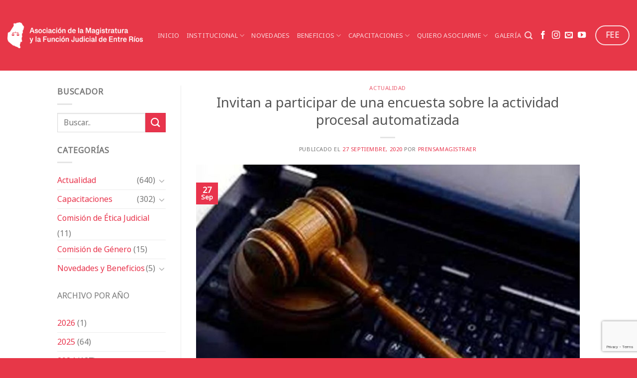

--- FILE ---
content_type: text/html; charset=UTF-8
request_url: https://magistraer.com/blog/2020/09/27/invitan-a-participar-de-una-encuesta-sobre-la-actividad-procesal-automatizada/
body_size: 16713
content:

<!DOCTYPE html>
<html lang="es-AR" class="loading-site no-js">
<head>
	<meta charset="UTF-8" />
	<link rel="profile" href="https://gmpg.org/xfn/11" />
	<link rel="pingback" href="https://magistraer.com/xmlrpc.php" />

	<script>(function(html){html.className = html.className.replace(/\bno-js\b/,'js')})(document.documentElement);</script>
<meta name='robots' content='index, follow, max-image-preview:large, max-snippet:-1, max-video-preview:-1' />

<!-- Google Tag Manager by PYS -->
    <script data-cfasync="false" data-pagespeed-no-defer>
	    window.dataLayerPYS = window.dataLayerPYS || [];
	</script>
<!-- End Google Tag Manager by PYS --><meta name="viewport" content="width=device-width, initial-scale=1, maximum-scale=1" />
	<!-- This site is optimized with the Yoast SEO plugin v24.9 - https://yoast.com/wordpress/plugins/seo/ -->
	<title>Invitan a participar de una encuesta sobre la actividad procesal automatizada - Asociación de la Magistratura y la Función Judicial en la Provincia de Entre Ríos</title>
	<link rel="canonical" href="https://magistraer.com/blog/2020/09/27/invitan-a-participar-de-una-encuesta-sobre-la-actividad-procesal-automatizada/" />
	<meta property="og:locale" content="es_ES" />
	<meta property="og:type" content="article" />
	<meta property="og:title" content="Invitan a participar de una encuesta sobre la actividad procesal automatizada - Asociación de la Magistratura y la Función Judicial en la Provincia de Entre Ríos" />
	<meta property="og:description" content="&nbsp; El Laboratorio de Innovación e Inteligencia Artificial (IALAB), de la Facultad de Derecho de la Universidad de Buenos Aires, elaboró una encuesta sobre la actividad procesal automatizada, e invita a asociados y asociadas a participar de ese estudio, cuyo objetivo es realizar un diagnóstico sobre la producción de documentos en la administración de la[...ver noticia completa]" />
	<meta property="og:url" content="https://magistraer.com/blog/2020/09/27/invitan-a-participar-de-una-encuesta-sobre-la-actividad-procesal-automatizada/" />
	<meta property="og:site_name" content="Asociación de la Magistratura y la Función Judicial en la Provincia de Entre Ríos" />
	<meta property="article:published_time" content="2020-09-27T22:47:10+00:00" />
	<meta property="og:image" content="https://magistraer.com/wp-content/uploads/2019/08/justicia-y-redes-sociales.jpg" />
	<meta property="og:image:width" content="1420" />
	<meta property="og:image:height" content="945" />
	<meta property="og:image:type" content="image/jpeg" />
	<meta name="author" content="prensamagistraer" />
	<meta name="twitter:card" content="summary_large_image" />
	<meta name="twitter:label1" content="Escrito por" />
	<meta name="twitter:data1" content="prensamagistraer" />
	<meta name="twitter:label2" content="Tiempo de lectura" />
	<meta name="twitter:data2" content="1 minuto" />
	<script type="application/ld+json" class="yoast-schema-graph">{"@context":"https://schema.org","@graph":[{"@type":"WebPage","@id":"https://magistraer.com/blog/2020/09/27/invitan-a-participar-de-una-encuesta-sobre-la-actividad-procesal-automatizada/","url":"https://magistraer.com/blog/2020/09/27/invitan-a-participar-de-una-encuesta-sobre-la-actividad-procesal-automatizada/","name":"Invitan a participar de una encuesta sobre la actividad procesal automatizada - Asociación de la Magistratura y la Función Judicial en la Provincia de Entre Ríos","isPartOf":{"@id":"https://magistraer.com/#website"},"primaryImageOfPage":{"@id":"https://magistraer.com/blog/2020/09/27/invitan-a-participar-de-una-encuesta-sobre-la-actividad-procesal-automatizada/#primaryimage"},"image":{"@id":"https://magistraer.com/blog/2020/09/27/invitan-a-participar-de-una-encuesta-sobre-la-actividad-procesal-automatizada/#primaryimage"},"thumbnailUrl":"https://magistraer.com/wp-content/uploads/2019/08/justicia-y-redes-sociales.jpg","datePublished":"2020-09-27T22:47:10+00:00","author":{"@id":"https://magistraer.com/#/schema/person/23c08e7ccd3c8520236dfb42564e61e9"},"breadcrumb":{"@id":"https://magistraer.com/blog/2020/09/27/invitan-a-participar-de-una-encuesta-sobre-la-actividad-procesal-automatizada/#breadcrumb"},"inLanguage":"es-AR","potentialAction":[{"@type":"ReadAction","target":["https://magistraer.com/blog/2020/09/27/invitan-a-participar-de-una-encuesta-sobre-la-actividad-procesal-automatizada/"]}]},{"@type":"ImageObject","inLanguage":"es-AR","@id":"https://magistraer.com/blog/2020/09/27/invitan-a-participar-de-una-encuesta-sobre-la-actividad-procesal-automatizada/#primaryimage","url":"https://magistraer.com/wp-content/uploads/2019/08/justicia-y-redes-sociales.jpg","contentUrl":"https://magistraer.com/wp-content/uploads/2019/08/justicia-y-redes-sociales.jpg","width":1420,"height":945},{"@type":"BreadcrumbList","@id":"https://magistraer.com/blog/2020/09/27/invitan-a-participar-de-una-encuesta-sobre-la-actividad-procesal-automatizada/#breadcrumb","itemListElement":[{"@type":"ListItem","position":1,"name":"Inicio","item":"https://magistraer.com/"},{"@type":"ListItem","position":2,"name":"Novedades","item":"https://magistraer.com/novedades/"},{"@type":"ListItem","position":3,"name":"Invitan a participar de una encuesta sobre la actividad procesal automatizada"}]},{"@type":"WebSite","@id":"https://magistraer.com/#website","url":"https://magistraer.com/","name":"Asociación de la Magistratura y la Función Judicial en la Provincia de Entre Ríos","description":"Magistraer","potentialAction":[{"@type":"SearchAction","target":{"@type":"EntryPoint","urlTemplate":"https://magistraer.com/?s={search_term_string}"},"query-input":{"@type":"PropertyValueSpecification","valueRequired":true,"valueName":"search_term_string"}}],"inLanguage":"es-AR"},{"@type":"Person","@id":"https://magistraer.com/#/schema/person/23c08e7ccd3c8520236dfb42564e61e9","name":"prensamagistraer","url":"https://magistraer.com/blog/author/prensamagistraer/"}]}</script>
	<!-- / Yoast SEO plugin. -->


<link rel='dns-prefetch' href='//cdn.jsdelivr.net' />
<link rel='dns-prefetch' href='//use.fontawesome.com' />
<link rel='prefetch' href='https://magistraer.com/wp-content/themes/flatsome/assets/js/chunk.countup.js?ver=3.16.2' />
<link rel='prefetch' href='https://magistraer.com/wp-content/themes/flatsome/assets/js/chunk.sticky-sidebar.js?ver=3.16.2' />
<link rel='prefetch' href='https://magistraer.com/wp-content/themes/flatsome/assets/js/chunk.tooltips.js?ver=3.16.2' />
<link rel='prefetch' href='https://magistraer.com/wp-content/themes/flatsome/assets/js/chunk.vendors-popups.js?ver=3.16.2' />
<link rel='prefetch' href='https://magistraer.com/wp-content/themes/flatsome/assets/js/chunk.vendors-slider.js?ver=3.16.2' />
<link rel="alternate" type="application/rss+xml" title="Asociación de la Magistratura y la Función Judicial en la Provincia de Entre Ríos &raquo; Feed" href="https://magistraer.com/feed/" />
<script type="text/javascript">
/* <![CDATA[ */
window._wpemojiSettings = {"baseUrl":"https:\/\/s.w.org\/images\/core\/emoji\/15.0.3\/72x72\/","ext":".png","svgUrl":"https:\/\/s.w.org\/images\/core\/emoji\/15.0.3\/svg\/","svgExt":".svg","source":{"concatemoji":"https:\/\/magistraer.com\/wp-includes\/js\/wp-emoji-release.min.js?ver=6.6.4"}};
/*! This file is auto-generated */
!function(i,n){var o,s,e;function c(e){try{var t={supportTests:e,timestamp:(new Date).valueOf()};sessionStorage.setItem(o,JSON.stringify(t))}catch(e){}}function p(e,t,n){e.clearRect(0,0,e.canvas.width,e.canvas.height),e.fillText(t,0,0);var t=new Uint32Array(e.getImageData(0,0,e.canvas.width,e.canvas.height).data),r=(e.clearRect(0,0,e.canvas.width,e.canvas.height),e.fillText(n,0,0),new Uint32Array(e.getImageData(0,0,e.canvas.width,e.canvas.height).data));return t.every(function(e,t){return e===r[t]})}function u(e,t,n){switch(t){case"flag":return n(e,"\ud83c\udff3\ufe0f\u200d\u26a7\ufe0f","\ud83c\udff3\ufe0f\u200b\u26a7\ufe0f")?!1:!n(e,"\ud83c\uddfa\ud83c\uddf3","\ud83c\uddfa\u200b\ud83c\uddf3")&&!n(e,"\ud83c\udff4\udb40\udc67\udb40\udc62\udb40\udc65\udb40\udc6e\udb40\udc67\udb40\udc7f","\ud83c\udff4\u200b\udb40\udc67\u200b\udb40\udc62\u200b\udb40\udc65\u200b\udb40\udc6e\u200b\udb40\udc67\u200b\udb40\udc7f");case"emoji":return!n(e,"\ud83d\udc26\u200d\u2b1b","\ud83d\udc26\u200b\u2b1b")}return!1}function f(e,t,n){var r="undefined"!=typeof WorkerGlobalScope&&self instanceof WorkerGlobalScope?new OffscreenCanvas(300,150):i.createElement("canvas"),a=r.getContext("2d",{willReadFrequently:!0}),o=(a.textBaseline="top",a.font="600 32px Arial",{});return e.forEach(function(e){o[e]=t(a,e,n)}),o}function t(e){var t=i.createElement("script");t.src=e,t.defer=!0,i.head.appendChild(t)}"undefined"!=typeof Promise&&(o="wpEmojiSettingsSupports",s=["flag","emoji"],n.supports={everything:!0,everythingExceptFlag:!0},e=new Promise(function(e){i.addEventListener("DOMContentLoaded",e,{once:!0})}),new Promise(function(t){var n=function(){try{var e=JSON.parse(sessionStorage.getItem(o));if("object"==typeof e&&"number"==typeof e.timestamp&&(new Date).valueOf()<e.timestamp+604800&&"object"==typeof e.supportTests)return e.supportTests}catch(e){}return null}();if(!n){if("undefined"!=typeof Worker&&"undefined"!=typeof OffscreenCanvas&&"undefined"!=typeof URL&&URL.createObjectURL&&"undefined"!=typeof Blob)try{var e="postMessage("+f.toString()+"("+[JSON.stringify(s),u.toString(),p.toString()].join(",")+"));",r=new Blob([e],{type:"text/javascript"}),a=new Worker(URL.createObjectURL(r),{name:"wpTestEmojiSupports"});return void(a.onmessage=function(e){c(n=e.data),a.terminate(),t(n)})}catch(e){}c(n=f(s,u,p))}t(n)}).then(function(e){for(var t in e)n.supports[t]=e[t],n.supports.everything=n.supports.everything&&n.supports[t],"flag"!==t&&(n.supports.everythingExceptFlag=n.supports.everythingExceptFlag&&n.supports[t]);n.supports.everythingExceptFlag=n.supports.everythingExceptFlag&&!n.supports.flag,n.DOMReady=!1,n.readyCallback=function(){n.DOMReady=!0}}).then(function(){return e}).then(function(){var e;n.supports.everything||(n.readyCallback(),(e=n.source||{}).concatemoji?t(e.concatemoji):e.wpemoji&&e.twemoji&&(t(e.twemoji),t(e.wpemoji)))}))}((window,document),window._wpemojiSettings);
/* ]]> */
</script>
<style id='wp-emoji-styles-inline-css' type='text/css'>

	img.wp-smiley, img.emoji {
		display: inline !important;
		border: none !important;
		box-shadow: none !important;
		height: 1em !important;
		width: 1em !important;
		margin: 0 0.07em !important;
		vertical-align: -0.1em !important;
		background: none !important;
		padding: 0 !important;
	}
</style>
<style id='wp-block-library-inline-css' type='text/css'>
:root{--wp-admin-theme-color:#007cba;--wp-admin-theme-color--rgb:0,124,186;--wp-admin-theme-color-darker-10:#006ba1;--wp-admin-theme-color-darker-10--rgb:0,107,161;--wp-admin-theme-color-darker-20:#005a87;--wp-admin-theme-color-darker-20--rgb:0,90,135;--wp-admin-border-width-focus:2px;--wp-block-synced-color:#7a00df;--wp-block-synced-color--rgb:122,0,223;--wp-bound-block-color:var(--wp-block-synced-color)}@media (min-resolution:192dpi){:root{--wp-admin-border-width-focus:1.5px}}.wp-element-button{cursor:pointer}:root{--wp--preset--font-size--normal:16px;--wp--preset--font-size--huge:42px}:root .has-very-light-gray-background-color{background-color:#eee}:root .has-very-dark-gray-background-color{background-color:#313131}:root .has-very-light-gray-color{color:#eee}:root .has-very-dark-gray-color{color:#313131}:root .has-vivid-green-cyan-to-vivid-cyan-blue-gradient-background{background:linear-gradient(135deg,#00d084,#0693e3)}:root .has-purple-crush-gradient-background{background:linear-gradient(135deg,#34e2e4,#4721fb 50%,#ab1dfe)}:root .has-hazy-dawn-gradient-background{background:linear-gradient(135deg,#faaca8,#dad0ec)}:root .has-subdued-olive-gradient-background{background:linear-gradient(135deg,#fafae1,#67a671)}:root .has-atomic-cream-gradient-background{background:linear-gradient(135deg,#fdd79a,#004a59)}:root .has-nightshade-gradient-background{background:linear-gradient(135deg,#330968,#31cdcf)}:root .has-midnight-gradient-background{background:linear-gradient(135deg,#020381,#2874fc)}.has-regular-font-size{font-size:1em}.has-larger-font-size{font-size:2.625em}.has-normal-font-size{font-size:var(--wp--preset--font-size--normal)}.has-huge-font-size{font-size:var(--wp--preset--font-size--huge)}.has-text-align-center{text-align:center}.has-text-align-left{text-align:left}.has-text-align-right{text-align:right}#end-resizable-editor-section{display:none}.aligncenter{clear:both}.items-justified-left{justify-content:flex-start}.items-justified-center{justify-content:center}.items-justified-right{justify-content:flex-end}.items-justified-space-between{justify-content:space-between}.screen-reader-text{border:0;clip:rect(1px,1px,1px,1px);clip-path:inset(50%);height:1px;margin:-1px;overflow:hidden;padding:0;position:absolute;width:1px;word-wrap:normal!important}.screen-reader-text:focus{background-color:#ddd;clip:auto!important;clip-path:none;color:#444;display:block;font-size:1em;height:auto;left:5px;line-height:normal;padding:15px 23px 14px;text-decoration:none;top:5px;width:auto;z-index:100000}html :where(.has-border-color){border-style:solid}html :where([style*=border-top-color]){border-top-style:solid}html :where([style*=border-right-color]){border-right-style:solid}html :where([style*=border-bottom-color]){border-bottom-style:solid}html :where([style*=border-left-color]){border-left-style:solid}html :where([style*=border-width]){border-style:solid}html :where([style*=border-top-width]){border-top-style:solid}html :where([style*=border-right-width]){border-right-style:solid}html :where([style*=border-bottom-width]){border-bottom-style:solid}html :where([style*=border-left-width]){border-left-style:solid}html :where(img[class*=wp-image-]){height:auto;max-width:100%}:where(figure){margin:0 0 1em}html :where(.is-position-sticky){--wp-admin--admin-bar--position-offset:var(--wp-admin--admin-bar--height,0px)}@media screen and (max-width:600px){html :where(.is-position-sticky){--wp-admin--admin-bar--position-offset:0px}}
</style>
<link rel='stylesheet' id='font-awesome-svg-styles-css' href='https://magistraer.com/wp-content/uploads/font-awesome/v6.5.1/css/svg-with-js.css' type='text/css' media='all' />
<style id='font-awesome-svg-styles-inline-css' type='text/css'>
   .wp-block-font-awesome-icon svg::before,
   .wp-rich-text-font-awesome-icon svg::before {content: unset;}
</style>
<style id='classic-theme-styles-inline-css' type='text/css'>
/*! This file is auto-generated */
.wp-block-button__link{color:#fff;background-color:#32373c;border-radius:9999px;box-shadow:none;text-decoration:none;padding:calc(.667em + 2px) calc(1.333em + 2px);font-size:1.125em}.wp-block-file__button{background:#32373c;color:#fff;text-decoration:none}
</style>
<link rel='stylesheet' id='contact-form-7-css' href='https://magistraer.com/wp-content/plugins/contact-form-7/includes/css/styles.css?ver=6.0.6' type='text/css' media='all' />
<link rel='stylesheet' id='font-awesome-official-css' href='https://use.fontawesome.com/releases/v6.5.1/css/all.css' type='text/css' media='all' integrity="sha384-t1nt8BQoYMLFN5p42tRAtuAAFQaCQODekUVeKKZrEnEyp4H2R0RHFz0KWpmj7i8g" crossorigin="anonymous" />
<link rel='stylesheet' id='flatsome-main-css' href='https://magistraer.com/wp-content/themes/flatsome/assets/css/flatsome.css?ver=3.16.2' type='text/css' media='all' />
<style id='flatsome-main-inline-css' type='text/css'>
@font-face {
				font-family: "fl-icons";
				font-display: block;
				src: url(https://magistraer.com/wp-content/themes/flatsome/assets/css/icons/fl-icons.eot?v=3.16.2);
				src:
					url(https://magistraer.com/wp-content/themes/flatsome/assets/css/icons/fl-icons.eot#iefix?v=3.16.2) format("embedded-opentype"),
					url(https://magistraer.com/wp-content/themes/flatsome/assets/css/icons/fl-icons.woff2?v=3.16.2) format("woff2"),
					url(https://magistraer.com/wp-content/themes/flatsome/assets/css/icons/fl-icons.ttf?v=3.16.2) format("truetype"),
					url(https://magistraer.com/wp-content/themes/flatsome/assets/css/icons/fl-icons.woff?v=3.16.2) format("woff"),
					url(https://magistraer.com/wp-content/themes/flatsome/assets/css/icons/fl-icons.svg?v=3.16.2#fl-icons) format("svg");
			}
</style>
<link rel='stylesheet' id='flatsome-style-css' href='https://magistraer.com/wp-content/themes/flatsome-child/style.css?ver=3.0' type='text/css' media='all' />
<link rel='stylesheet' id='font-awesome-official-v4shim-css' href='https://use.fontawesome.com/releases/v6.5.1/css/v4-shims.css' type='text/css' media='all' integrity="sha384-5Jfdy0XO8+vjCRofsSnGmxGSYjLfsjjTOABKxVr8BkfvlaAm14bIJc7Jcjfq/xQI" crossorigin="anonymous" />
<script type="text/javascript" src="https://magistraer.com/wp-includes/js/jquery/jquery.min.js?ver=3.7.1" id="jquery-core-js"></script>
<script type="text/javascript" src="https://magistraer.com/wp-includes/js/jquery/jquery-migrate.min.js?ver=3.4.1" id="jquery-migrate-js"></script>
<link rel="https://api.w.org/" href="https://magistraer.com/wp-json/" /><link rel="alternate" title="JSON" type="application/json" href="https://magistraer.com/wp-json/wp/v2/posts/2664" /><link rel="EditURI" type="application/rsd+xml" title="RSD" href="https://magistraer.com/xmlrpc.php?rsd" />
<meta name="generator" content="WordPress 6.6.4" />
<link rel='shortlink' href='https://magistraer.com/?p=2664' />
<link rel="alternate" title="oEmbed (JSON)" type="application/json+oembed" href="https://magistraer.com/wp-json/oembed/1.0/embed?url=https%3A%2F%2Fmagistraer.com%2Fblog%2F2020%2F09%2F27%2Finvitan-a-participar-de-una-encuesta-sobre-la-actividad-procesal-automatizada%2F" />
<link rel="alternate" title="oEmbed (XML)" type="text/xml+oembed" href="https://magistraer.com/wp-json/oembed/1.0/embed?url=https%3A%2F%2Fmagistraer.com%2Fblog%2F2020%2F09%2F27%2Finvitan-a-participar-de-una-encuesta-sobre-la-actividad-procesal-automatizada%2F&#038;format=xml" />
<style>.bg{opacity: 0; transition: opacity 1s; -webkit-transition: opacity 1s;} .bg-loaded{opacity: 1;}</style><link rel="icon" href="https://magistraer.com/wp-content/uploads/2023/02/cropped-image-removebg-preview-32x32.png" sizes="32x32" />
<link rel="icon" href="https://magistraer.com/wp-content/uploads/2023/02/cropped-image-removebg-preview-192x192.png" sizes="192x192" />
<link rel="apple-touch-icon" href="https://magistraer.com/wp-content/uploads/2023/02/cropped-image-removebg-preview-180x180.png" />
<meta name="msapplication-TileImage" content="https://magistraer.com/wp-content/uploads/2023/02/cropped-image-removebg-preview-270x270.png" />
<style id="custom-css" type="text/css">:root {--primary-color: #e8344c;}.header-main{height: 142px}#logo img{max-height: 142px}#logo{width:272px;}.header-bottom{min-height: 55px}.header-top{min-height: 30px}.transparent .header-main{height: 90px}.transparent #logo img{max-height: 90px}.has-transparent + .page-title:first-of-type,.has-transparent + #main > .page-title,.has-transparent + #main > div > .page-title,.has-transparent + #main .page-header-wrapper:first-of-type .page-title{padding-top: 120px;}.header.show-on-scroll,.stuck .header-main{height:70px!important}.stuck #logo img{max-height: 70px!important}.search-form{ width: 60%;}.header-bg-color {background-color: #e73748}.header-bottom {background-color: #424242}.header-bottom-nav > li > a{line-height: 32px }@media (max-width: 549px) {.header-main{height: 70px}#logo img{max-height: 70px}}.nav-dropdown-has-arrow.nav-dropdown-has-border li.has-dropdown:before{border-bottom-color: #e73748;}.nav .nav-dropdown{border-color: #e73748 }.nav-dropdown{border-radius:5px}.nav-dropdown{font-size:100%}.nav-dropdown-has-arrow li.has-dropdown:after{border-bottom-color: #474747;}.nav .nav-dropdown{background-color: #474747}.header-top{background-color:#424242!important;}/* Color */.accordion-title.active, .has-icon-bg .icon .icon-inner,.logo a, .primary.is-underline, .primary.is-link, .badge-outline .badge-inner, .nav-outline > li.active> a,.nav-outline >li.active > a, .cart-icon strong,[data-color='primary'], .is-outline.primary{color: #e8344c;}/* Color !important */[data-text-color="primary"]{color: #e8344c!important;}/* Background Color */[data-text-bg="primary"]{background-color: #e8344c;}/* Background */.scroll-to-bullets a,.featured-title, .label-new.menu-item > a:after, .nav-pagination > li > .current,.nav-pagination > li > span:hover,.nav-pagination > li > a:hover,.has-hover:hover .badge-outline .badge-inner,button[type="submit"], .button.wc-forward:not(.checkout):not(.checkout-button), .button.submit-button, .button.primary:not(.is-outline),.featured-table .title,.is-outline:hover, .has-icon:hover .icon-label,.nav-dropdown-bold .nav-column li > a:hover, .nav-dropdown.nav-dropdown-bold > li > a:hover, .nav-dropdown-bold.dark .nav-column li > a:hover, .nav-dropdown.nav-dropdown-bold.dark > li > a:hover, .header-vertical-menu__opener ,.is-outline:hover, .tagcloud a:hover,.grid-tools a, input[type='submit']:not(.is-form), .box-badge:hover .box-text, input.button.alt,.nav-box > li > a:hover,.nav-box > li.active > a,.nav-pills > li.active > a ,.current-dropdown .cart-icon strong, .cart-icon:hover strong, .nav-line-bottom > li > a:before, .nav-line-grow > li > a:before, .nav-line > li > a:before,.banner, .header-top, .slider-nav-circle .flickity-prev-next-button:hover svg, .slider-nav-circle .flickity-prev-next-button:hover .arrow, .primary.is-outline:hover, .button.primary:not(.is-outline), input[type='submit'].primary, input[type='submit'].primary, input[type='reset'].button, input[type='button'].primary, .badge-inner{background-color: #e8344c;}/* Border */.nav-vertical.nav-tabs > li.active > a,.scroll-to-bullets a.active,.nav-pagination > li > .current,.nav-pagination > li > span:hover,.nav-pagination > li > a:hover,.has-hover:hover .badge-outline .badge-inner,.accordion-title.active,.featured-table,.is-outline:hover, .tagcloud a:hover,blockquote, .has-border, .cart-icon strong:after,.cart-icon strong,.blockUI:before, .processing:before,.loading-spin, .slider-nav-circle .flickity-prev-next-button:hover svg, .slider-nav-circle .flickity-prev-next-button:hover .arrow, .primary.is-outline:hover{border-color: #e8344c}.nav-tabs > li.active > a{border-top-color: #e8344c}.widget_shopping_cart_content .blockUI.blockOverlay:before { border-left-color: #e8344c }.woocommerce-checkout-review-order .blockUI.blockOverlay:before { border-left-color: #e8344c }/* Fill */.slider .flickity-prev-next-button:hover svg,.slider .flickity-prev-next-button:hover .arrow{fill: #e8344c;}/* Focus */.primary:focus-visible, .submit-button:focus-visible, button[type="submit"]:focus-visible { outline-color: #e8344c!important; }body{font-size: 100%;}@media screen and (max-width: 549px){body{font-size: 100%;}}body{font-family: "Noto Sans Grantha", sans-serif;}body {font-weight: 400;font-style: normal;}.nav > li > a {font-family: "Noto Sans Grantha", sans-serif;}.mobile-sidebar-levels-2 .nav > li > ul > li > a {font-family: "Noto Sans Grantha", sans-serif;}.nav > li > a,.mobile-sidebar-levels-2 .nav > li > ul > li > a {font-weight: 400;font-style: normal;}h1,h2,h3,h4,h5,h6,.heading-font, .off-canvas-center .nav-sidebar.nav-vertical > li > a{font-family: "Noto Sans Grantha", sans-serif;}h1,h2,h3,h4,h5,h6,.heading-font,.banner h1,.banner h2 {font-weight: 400;font-style: normal;}.alt-font{font-family: "Noto Sans Grantha", sans-serif;}.alt-font {font-weight: 400!important;font-style: normal!important;}.header:not(.transparent) .header-bottom-nav.nav > li > a{color: #e9e9e9;}.header:not(.transparent) .header-bottom-nav.nav > li > a:hover,.header:not(.transparent) .header-bottom-nav.nav > li.active > a,.header:not(.transparent) .header-bottom-nav.nav > li.current > a,.header:not(.transparent) .header-bottom-nav.nav > li > a.active,.header:not(.transparent) .header-bottom-nav.nav > li > a.current{color: #e73748;}.header-bottom-nav.nav-line-bottom > li > a:before,.header-bottom-nav.nav-line-grow > li > a:before,.header-bottom-nav.nav-line > li > a:before,.header-bottom-nav.nav-box > li > a:hover,.header-bottom-nav.nav-box > li.active > a,.header-bottom-nav.nav-pills > li > a:hover,.header-bottom-nav.nav-pills > li.active > a{color:#FFF!important;background-color: #e73748;}a{color: #e8344c;}.footer-2{background-color: #424242}.absolute-footer, html{background-color: #e73748}.nav-vertical-fly-out > li + li {border-top-width: 1px; border-top-style: solid;}.label-new.menu-item > a:after{content:"Nuevo";}.label-hot.menu-item > a:after{content:"Popular";}.label-sale.menu-item > a:after{content:"Oferta";}.label-popular.menu-item > a:after{content:"Popular";}</style><style id="kirki-inline-styles">/* grantha */
@font-face {
  font-family: 'Noto Sans Grantha';
  font-style: normal;
  font-weight: 400;
  font-display: swap;
  src: url(https://magistraer.com/wp-content/fonts/noto-sans-grantha/font) format('woff');
  unicode-range: U+0951-0952, U+0964-0965, U+0BAA, U+0BB5, U+0BE6-0BF3, U+1CD0, U+1CD2-1CD3, U+1CF2-1CF4, U+1CF8-1CF9, U+200C-200D, U+20F0, U+25CC, U+11300-1137F, U+11FD0-11FD1, U+11FD3;
}
/* latin-ext */
@font-face {
  font-family: 'Noto Sans Grantha';
  font-style: normal;
  font-weight: 400;
  font-display: swap;
  src: url(https://magistraer.com/wp-content/fonts/noto-sans-grantha/font) format('woff');
  unicode-range: U+0100-02BA, U+02BD-02C5, U+02C7-02CC, U+02CE-02D7, U+02DD-02FF, U+0304, U+0308, U+0329, U+1D00-1DBF, U+1E00-1E9F, U+1EF2-1EFF, U+2020, U+20A0-20AB, U+20AD-20C0, U+2113, U+2C60-2C7F, U+A720-A7FF;
}
/* latin */
@font-face {
  font-family: 'Noto Sans Grantha';
  font-style: normal;
  font-weight: 400;
  font-display: swap;
  src: url(https://magistraer.com/wp-content/fonts/noto-sans-grantha/font) format('woff');
  unicode-range: U+0000-00FF, U+0131, U+0152-0153, U+02BB-02BC, U+02C6, U+02DA, U+02DC, U+0304, U+0308, U+0329, U+2000-206F, U+20AC, U+2122, U+2191, U+2193, U+2212, U+2215, U+FEFF, U+FFFD;
}</style></head>

<body data-rsssl=1 class="post-template-default single single-post postid-2664 single-format-standard lightbox nav-dropdown-has-shadow nav-dropdown-has-border">


<a class="skip-link screen-reader-text" href="#main">Saltar al contenido</a>

<div id="wrapper">

	
	<header id="header" class="header header-full-width has-sticky sticky-jump">
		<div class="header-wrapper">
			<div id="top-bar" class="header-top hide-for-sticky nav-dark show-for-medium">
    <div class="flex-row container">
      <div class="flex-col hide-for-medium flex-left">
          <ul class="nav nav-left medium-nav-center nav-small  nav-divided">
                        </ul>
      </div>

      <div class="flex-col hide-for-medium flex-center">
          <ul class="nav nav-center nav-small  nav-divided">
                        </ul>
      </div>

      <div class="flex-col hide-for-medium flex-right">
         <ul class="nav top-bar-nav nav-right nav-small  nav-divided">
                        </ul>
      </div>

            <div class="flex-col show-for-medium flex-grow">
          <ul class="nav nav-center nav-small mobile-nav  nav-divided">
              <li class="html header-social-icons ml-0">
	<div class="social-icons follow-icons" ><a href="https://www.facebook.com/magistraer" target="_blank" data-label="Facebook" rel="noopener noreferrer nofollow" class="icon plain facebook tooltip" title="Seguir en Facebook" aria-label="Seguir en Facebook"><i class="icon-facebook" ></i></a><a href="https://www.instagram.com/magistraer/" target="_blank" rel="noopener noreferrer nofollow" data-label="Instagram" class="icon plain  instagram tooltip" title="Seguir en Instagram" aria-label="Seguir en Instagram"><i class="icon-instagram" ></i></a><a href="mailto:amagistradoentrerios@gmail.com" data-label="E-mail" rel="nofollow" class="icon plain  email tooltip" title="Mandanos un correo" aria-label="Mandanos un correo"><i class="icon-envelop" ></i></a><a href="https://www.youtube.com/channel/UC6spIANCcsv5BLs-jaoxbMA" target="_blank" rel="noopener noreferrer nofollow" data-label="YouTube" class="icon plain  youtube tooltip" title="Seguir en YouTube" aria-label="Seguir en YouTube"><i class="icon-youtube" ></i></a></div></li>
          </ul>
      </div>
      
    </div>
</div>
<div id="masthead" class="header-main nav-dark">
      <div class="header-inner flex-row container logo-left medium-logo-center" role="navigation">

          <!-- Logo -->
          <div id="logo" class="flex-col logo">
            
<!-- Header logo -->
<a href="https://magistraer.com/" title="Asociación de la Magistratura y la Función Judicial en la Provincia de Entre Ríos - Magistraer" rel="home">
		<img width="1020" height="192" src="https://magistraer.com/wp-content/uploads/2023/02/Secundario-Blanco-1-1400x264.png" class="header_logo header-logo" alt="Asociación de la Magistratura y la Función Judicial en la Provincia de Entre Ríos"/><img  width="1020" height="192" src="https://magistraer.com/wp-content/uploads/2023/02/Secundario-Blanco-1-1400x264.png" class="header-logo-dark" alt="Asociación de la Magistratura y la Función Judicial en la Provincia de Entre Ríos"/></a>
          </div>

          <!-- Mobile Left Elements -->
          <div class="flex-col show-for-medium flex-left">
            <ul class="mobile-nav nav nav-left ">
              <li class="nav-icon has-icon">
  		<a href="#" data-open="#main-menu" data-pos="left" data-bg="main-menu-overlay" data-color="" class="is-small" aria-label="Menú" aria-controls="main-menu" aria-expanded="false">

		  <i class="icon-menu" ></i>
		  <span class="menu-title uppercase hide-for-small">Menú</span>		</a>
	</li>
            </ul>
          </div>

          <!-- Left Elements -->
          <div class="flex-col hide-for-medium flex-left
            flex-grow">
            <ul class="header-nav header-nav-main nav nav-left  nav-uppercase" >
              <li id="menu-item-29" class="menu-item menu-item-type-custom menu-item-object-custom menu-item-home menu-item-29 menu-item-design-default"><a href="https://magistraer.com/" class="nav-top-link">Inicio</a></li>
<li id="menu-item-59" class="menu-item menu-item-type-post_type menu-item-object-page menu-item-has-children menu-item-59 menu-item-design-default has-dropdown"><a href="https://magistraer.com/institucional/" class="nav-top-link" aria-expanded="false" aria-haspopup="menu">Institucional<i class="icon-angle-down" ></i></a>
<ul class="sub-menu nav-dropdown nav-dropdown-bold dark dropdown-uppercase">
	<li id="menu-item-60" class="menu-item menu-item-type-post_type menu-item-object-page menu-item-60"><a href="https://magistraer.com/institucional/autoridades/">AUTORIDADES</a></li>
	<li id="menu-item-61" class="menu-item menu-item-type-post_type menu-item-object-page menu-item-61"><a href="https://magistraer.com/institucional/estatuto/">Estatuto</a></li>
	<li id="menu-item-4257" class="menu-item menu-item-type-post_type menu-item-object-page menu-item-4257"><a href="https://magistraer.com/historia/">Historia</a></li>
</ul>
</li>
<li id="menu-item-5407" class="menu-item menu-item-type-post_type menu-item-object-page current_page_parent menu-item-5407 menu-item-design-default"><a href="https://magistraer.com/novedades/" class="nav-top-link">Novedades</a></li>
<li id="menu-item-4431" class="menu-item menu-item-type-custom menu-item-object-custom menu-item-has-children menu-item-4431 menu-item-design-default has-dropdown"><a href="#" class="nav-top-link" aria-expanded="false" aria-haspopup="menu">Beneficios<i class="icon-angle-down" ></i></a>
<ul class="sub-menu nav-dropdown nav-dropdown-bold dark dropdown-uppercase">
	<li id="menu-item-4256" class="menu-item menu-item-type-post_type menu-item-object-page menu-item-4256"><a href="https://magistraer.com/sedes/">Sedes</a></li>
	<li id="menu-item-4925" class="menu-item menu-item-type-post_type menu-item-object-page menu-item-4925"><a href="https://magistraer.com/prestamos/">Préstamos</a></li>
	<li id="menu-item-4924" class="menu-item menu-item-type-post_type menu-item-object-page menu-item-4924"><a href="https://magistraer.com/subsidios/">Subsidios</a></li>
	<li id="menu-item-1203" class="menu-item menu-item-type-post_type menu-item-object-page menu-item-1203"><a href="https://magistraer.com/convenios/">Convenios</a></li>
	<li id="menu-item-8236" class="menu-item menu-item-type-custom menu-item-object-custom menu-item-8236"><a href="https://magistraer.com/fee/">Fondo Especial de Emergencia</a></li>
	<li id="menu-item-73" class="menu-item menu-item-type-post_type menu-item-object-page menu-item-73"><a href="https://magistraer.com/contacto/">Contacto</a></li>
</ul>
</li>
<li id="menu-item-4265" class="menu-item menu-item-type-post_type menu-item-object-page menu-item-has-children menu-item-4265 menu-item-design-default has-dropdown"><a href="https://magistraer.com/capacitaciones/" class="nav-top-link" aria-expanded="false" aria-haspopup="menu">Capacitaciones<i class="icon-angle-down" ></i></a>
<ul class="sub-menu nav-dropdown nav-dropdown-bold dark dropdown-uppercase">
	<li id="menu-item-5204" class="menu-item menu-item-type-custom menu-item-object-custom menu-item-5204"><a href="https://magistraer.com/capacitaciones/#cursos-y-posgrados">Cursos y posgrados</a></li>
	<li id="menu-item-5205" class="menu-item menu-item-type-custom menu-item-object-custom menu-item-5205"><a href="https://magistraer.com/capacitaciones/#conferencias">Conferencias, Jornadas y Congresos</a></li>
	<li id="menu-item-5206" class="menu-item menu-item-type-custom menu-item-object-custom menu-item-5206"><a href="https://magistraer.com/capacitaciones/#jornadas-por-fuero">Jornadas por fuero</a></li>
</ul>
</li>
<li id="menu-item-4269" class="menu-item menu-item-type-post_type menu-item-object-page menu-item-has-children menu-item-4269 menu-item-design-default has-dropdown"><a href="https://magistraer.com/quiero-asociarme/" class="nav-top-link" aria-expanded="false" aria-haspopup="menu">Quiero asociarme<i class="icon-angle-down" ></i></a>
<ul class="sub-menu nav-dropdown nav-dropdown-bold dark dropdown-uppercase">
	<li id="menu-item-4465" class="menu-item menu-item-type-post_type menu-item-object-page menu-item-4465"><a href="https://magistraer.com/empadronamiento/">Empadronamiento</a></li>
	<li id="menu-item-4464" class="menu-item menu-item-type-post_type menu-item-object-page menu-item-4464"><a href="https://magistraer.com/credenciales/">Credenciales</a></li>
</ul>
</li>
<li id="menu-item-5353" class="menu-item menu-item-type-post_type menu-item-object-page menu-item-5353 menu-item-design-default"><a href="https://magistraer.com/galeria/" class="nav-top-link">Galería</a></li>
            </ul>
          </div>

          <!-- Right Elements -->
          <div class="flex-col hide-for-medium flex-right">
            <ul class="header-nav header-nav-main nav nav-right  nav-uppercase">
              <li class="header-search header-search-lightbox has-icon">
			<a href="#search-lightbox" aria-label="Search" data-open="#search-lightbox" data-focus="input.search-field"
		class="is-small">
		<i class="icon-search" style="font-size:16px;" ></i></a>
		
	<div id="search-lightbox" class="mfp-hide dark text-center">
		<div class="searchform-wrapper ux-search-box relative is-large"><form method="get" class="searchform" action="https://magistraer.com/" role="search">
		<div class="flex-row relative">
			<div class="flex-col flex-grow">
	   	   <input type="search" class="search-field mb-0" name="s" value="" id="s" placeholder="Buscar.." />
			</div>
			<div class="flex-col">
				<button type="submit" class="ux-search-submit submit-button secondary button icon mb-0" aria-label="Enviar">
					<i class="icon-search" ></i>				</button>
			</div>
		</div>
    <div class="live-search-results text-left z-top"></div>
</form>
</div>	</div>
</li>
<li class="html header-social-icons ml-0">
	<div class="social-icons follow-icons" ><a href="https://www.facebook.com/magistraer" target="_blank" data-label="Facebook" rel="noopener noreferrer nofollow" class="icon plain facebook tooltip" title="Seguir en Facebook" aria-label="Seguir en Facebook"><i class="icon-facebook" ></i></a><a href="https://www.instagram.com/magistraer/" target="_blank" rel="noopener noreferrer nofollow" data-label="Instagram" class="icon plain  instagram tooltip" title="Seguir en Instagram" aria-label="Seguir en Instagram"><i class="icon-instagram" ></i></a><a href="mailto:amagistradoentrerios@gmail.com" data-label="E-mail" rel="nofollow" class="icon plain  email tooltip" title="Mandanos un correo" aria-label="Mandanos un correo"><i class="icon-envelop" ></i></a><a href="https://www.youtube.com/channel/UC6spIANCcsv5BLs-jaoxbMA" target="_blank" rel="noopener noreferrer nofollow" data-label="YouTube" class="icon plain  youtube tooltip" title="Seguir en YouTube" aria-label="Seguir en YouTube"><i class="icon-youtube" ></i></a></div></li>
<li class="html header-button-1">
	<div class="header-button">
	<a href="https://magistraer.com/fee/" class="button success is-outline is-large"  style="border-radius:99px;">
    <span>FEE</span>
  </a>
	</div>
</li>


            </ul>
          </div>

          <!-- Mobile Right Elements -->
          <div class="flex-col show-for-medium flex-right">
            <ul class="mobile-nav nav nav-right ">
              <li class="html header-button-1">
	<div class="header-button">
	<a href="https://magistraer.com/fee/" class="button success is-outline is-large"  style="border-radius:99px;">
    <span>FEE</span>
  </a>
	</div>
</li>


            </ul>
          </div>

      </div>

            <div class="container"><div class="top-divider full-width"></div></div>
      </div>

<div class="header-bg-container fill"><div class="header-bg-image fill"></div><div class="header-bg-color fill"></div></div>		</div>
	</header>

	
	<main id="main" class="">

<div id="content" class="blog-wrapper blog-single page-wrapper">
	
<div class="row row-large row-divided ">

	<div class="post-sidebar large-3 col">
				<div id="secondary" class="widget-area " role="complementary">
		<aside id="search-7" class="widget widget_search"><span class="widget-title "><span>BUSCADOR</span></span><div class="is-divider small"></div><form method="get" class="searchform" action="https://magistraer.com/" role="search">
		<div class="flex-row relative">
			<div class="flex-col flex-grow">
	   	   <input type="search" class="search-field mb-0" name="s" value="" id="s" placeholder="Buscar.." />
			</div>
			<div class="flex-col">
				<button type="submit" class="ux-search-submit submit-button secondary button icon mb-0" aria-label="Enviar">
					<i class="icon-search" ></i>				</button>
			</div>
		</div>
    <div class="live-search-results text-left z-top"></div>
</form>
</aside><aside id="categories-14" class="widget widget_categories"><span class="widget-title "><span>CATEGORÍAS</span></span><div class="is-divider small"></div>
			<ul>
					<li class="cat-item cat-item-1"><a href="https://magistraer.com/blog/category/actualidad/">Actualidad</a> (640)
<ul class='children'>
	<li class="cat-item cat-item-31"><a href="https://magistraer.com/blog/category/actualidad/actjubilados/">Actividades de Jubilados</a> (5)
</li>
	<li class="cat-item cat-item-5"><a href="https://magistraer.com/blog/category/actualidad/juridicos/">Jurídicos</a> (7)
</li>
	<li class="cat-item cat-item-7"><a href="https://magistraer.com/blog/category/actualidad/noticias/">Noticias</a> (258)
</li>
</ul>
</li>
	<li class="cat-item cat-item-55"><a href="https://magistraer.com/blog/category/capacitaciones/">Capacitaciones</a> (302)
<ul class='children'>
	<li class="cat-item cat-item-25"><a href="https://magistraer.com/blog/category/capacitaciones/certificados/">Certificados</a> (15)
</li>
	<li class="cat-item cat-item-4"><a href="https://magistraer.com/blog/category/capacitaciones/conferencias-jornadas-congresos/">Conferencias, Jornadas y Congresos</a> (220)
</li>
	<li class="cat-item cat-item-51"><a href="https://magistraer.com/blog/category/capacitaciones/cursos-y-posgrados/">Cursos y posgrados</a> (47)
</li>
	<li class="cat-item cat-item-65"><a href="https://magistraer.com/blog/category/capacitaciones/formacion-fam/">Formación FAM</a> (2)
</li>
	<li class="cat-item cat-item-54"><a href="https://magistraer.com/blog/category/capacitaciones/jornadas-por-fuero/">Jornadas por fuero</a> (23)
</li>
</ul>
</li>
	<li class="cat-item cat-item-32"><a href="https://magistraer.com/blog/category/comision-de-etica-judicial/">Comisión de Ética Judicial</a> (11)
</li>
	<li class="cat-item cat-item-33"><a href="https://magistraer.com/blog/category/comision-de-genero/">Comisión de Género</a> (15)
</li>
	<li class="cat-item cat-item-66"><a href="https://magistraer.com/blog/category/novedades-y-beneficios/">Novedades y Beneficios</a> (5)
<ul class='children'>
	<li class="cat-item cat-item-67"><a href="https://magistraer.com/blog/category/novedades-y-beneficios/fondo-especial-de-emergencia/">Fondo Especial de Emergencia</a> (1)
</li>
</ul>
</li>
			</ul>

			</aside><aside id="block-26" class="widget widget_block">ARCHIVO POR AÑO

<div class="wp-block-group"><div class="wp-block-group__inner-container is-layout-constrained wp-block-group-is-layout-constrained"></div></div>
</aside><aside id="block-28" class="widget widget_block widget_archive"><ul class="wp-block-archives-list wp-block-archives">	<li><a href='https://magistraer.com/blog/2026/'>2026</a>&nbsp;(1)</li>
	<li><a href='https://magistraer.com/blog/2025/'>2025</a>&nbsp;(64)</li>
	<li><a href='https://magistraer.com/blog/2024/'>2024</a>&nbsp;(127)</li>
	<li><a href='https://magistraer.com/blog/2023/'>2023</a>&nbsp;(85)</li>
	<li><a href='https://magistraer.com/blog/2022/'>2022</a>&nbsp;(67)</li>
	<li><a href='https://magistraer.com/blog/2021/'>2021</a>&nbsp;(60)</li>
	<li><a href='https://magistraer.com/blog/2020/'>2020</a>&nbsp;(122)</li>
	<li><a href='https://magistraer.com/blog/2019/'>2019</a>&nbsp;(121)</li>
	<li><a href='https://magistraer.com/blog/2018/'>2018</a>&nbsp;(110)</li>
	<li><a href='https://magistraer.com/blog/2017/'>2017</a>&nbsp;(3)</li>
</ul></aside><aside id="tag_cloud-13" class="widget widget_tag_cloud"><span class="widget-title "><span>ETIQUETAS</span></span><div class="is-divider small"></div><div class="tagcloud"><a href="https://magistraer.com/blog/tag/curso/" class="tag-cloud-link tag-link-62 tag-link-position-1" style="font-size: 22pt;" aria-label="curso (6 elementos)">curso</a>
<a href="https://magistraer.com/blog/tag/etica/" class="tag-cloud-link tag-link-61 tag-link-position-2" style="font-size: 8pt;" aria-label="etica (1 elemento)">etica</a>
<a href="https://magistraer.com/blog/tag/jornada/" class="tag-cloud-link tag-link-40 tag-link-position-3" style="font-size: 15.636363636364pt;" aria-label="jornada (3 elementos)">jornada</a>
<a href="https://magistraer.com/blog/tag/multifuero/" class="tag-cloud-link tag-link-59 tag-link-position-4" style="font-size: 8pt;" aria-label="multifuero (1 elemento)">multifuero</a>
<a href="https://magistraer.com/blog/tag/penal/" class="tag-cloud-link tag-link-41 tag-link-position-5" style="font-size: 12.581818181818pt;" aria-label="penal (2 elementos)">penal</a></div>
</aside></div>
			</div>

	<div class="large-9 col medium-col-first">
		


<article id="post-2664" class="post-2664 post type-post status-publish format-standard has-post-thumbnail hentry category-actualidad">
	<div class="article-inner ">
		<header class="entry-header">
	<div class="entry-header-text entry-header-text-top text-center">
		<h6 class="entry-category is-xsmall"><a href="https://magistraer.com/blog/category/actualidad/" rel="category tag">Actualidad</a></h6><h1 class="entry-title">Invitan a participar de una encuesta sobre la actividad procesal automatizada</h1><div class="entry-divider is-divider small"></div>
	<div class="entry-meta uppercase is-xsmall">
		<span class="posted-on">Publicado el <a href="https://magistraer.com/blog/2020/09/27/invitan-a-participar-de-una-encuesta-sobre-la-actividad-procesal-automatizada/" rel="bookmark"><time class="entry-date published updated" datetime="2020-09-27T19:47:10-03:00">27 septiembre, 2020</time></a></span><span class="byline"> por <span class="meta-author vcard"><a class="url fn n" href="https://magistraer.com/blog/author/prensamagistraer/">prensamagistraer</a></span></span>	</div>
	</div>
						<div class="entry-image relative">
				<a href="https://magistraer.com/blog/2020/09/27/invitan-a-participar-de-una-encuesta-sobre-la-actividad-procesal-automatizada/">
    <img width="1020" height="678" src="https://magistraer.com/wp-content/uploads/2019/08/justicia-y-redes-sociales-1024x681.jpg" class="attachment-large size-large wp-post-image" alt="" decoding="async" fetchpriority="high" srcset="https://magistraer.com/wp-content/uploads/2019/08/justicia-y-redes-sociales-1024x681.jpg 1024w, https://magistraer.com/wp-content/uploads/2019/08/justicia-y-redes-sociales-300x200.jpg 300w, https://magistraer.com/wp-content/uploads/2019/08/justicia-y-redes-sociales-768x511.jpg 768w, https://magistraer.com/wp-content/uploads/2019/08/justicia-y-redes-sociales-696x463.jpg 696w, https://magistraer.com/wp-content/uploads/2019/08/justicia-y-redes-sociales-1068x711.jpg 1068w, https://magistraer.com/wp-content/uploads/2019/08/justicia-y-redes-sociales-631x420.jpg 631w, https://magistraer.com/wp-content/uploads/2019/08/justicia-y-redes-sociales.jpg 1420w" sizes="(max-width: 1020px) 100vw, 1020px" /></a>
				<div class="badge absolute top post-date badge-square">
	<div class="badge-inner">
		<span class="post-date-day">27</span><br>
		<span class="post-date-month is-small">Sep</span>
	</div>
</div>
			</div>
			</header>
		<div class="entry-content single-page">

	<p>&nbsp;</p>
<p>El Laboratorio de Innovación e Inteligencia Artificial (IALAB), de la Facultad de Derecho de la Universidad de Buenos Aires, elaboró una encuesta sobre la actividad procesal automatizada, e invita a asociados y asociadas a participar de ese estudio, cuyo objetivo es realizar un diagnóstico sobre la producción de documentos en la administración de la Justicia de la República Argentina.</p>
<p>Concretamente, se solicitó a la participación de los asociados y asociadas en la encuesta para obtener mayor cantidad de respuestas y resultados más precisos.</p>
<p>Quienes participen serán incluidos en un sorteo de 20 claves de acceso al campus del Posgrado de Inteligencia Artificial y Derecho de la Universidad de Buenos Aires, donde encontrarán material audiovisual y la base de datos más completa sobre la materia.</p>
<p>La encuesta se encuentra disponible durante el mes de septiembre en el siguiente link: <a href="https://es.surveymonkey.com/r/ialab">https://es.surveymonkey.com/r/ialab</a></p>

	
	<div class="blog-share text-center"><div class="is-divider medium"></div><div class="social-icons share-icons share-row relative" ><a href="whatsapp://send?text=Invitan%20a%20participar%20de%20una%20encuesta%20sobre%20la%20actividad%20procesal%20automatizada - https://magistraer.com/blog/2020/09/27/invitan-a-participar-de-una-encuesta-sobre-la-actividad-procesal-automatizada/" data-action="share/whatsapp/share" class="icon button circle is-outline tooltip whatsapp show-for-medium" title="Compartir en WhatsApp" aria-label="Compartir en WhatsApp"><i class="icon-whatsapp"></i></a><a href="https://www.facebook.com/sharer.php?u=https://magistraer.com/blog/2020/09/27/invitan-a-participar-de-una-encuesta-sobre-la-actividad-procesal-automatizada/" data-label="Facebook" onclick="window.open(this.href,this.title,'width=500,height=500,top=300px,left=300px');  return false;" rel="noopener noreferrer nofollow" target="_blank" class="icon button circle is-outline tooltip facebook" title="Compartir en Facebook" aria-label="Compartir en Facebook"><i class="icon-facebook" ></i></a><a href="https://twitter.com/share?url=https://magistraer.com/blog/2020/09/27/invitan-a-participar-de-una-encuesta-sobre-la-actividad-procesal-automatizada/" onclick="window.open(this.href,this.title,'width=500,height=500,top=300px,left=300px');  return false;" rel="noopener noreferrer nofollow" target="_blank" class="icon button circle is-outline tooltip twitter" title="Compartir en Twitter" aria-label="Compartir en Twitter"><i class="icon-twitter" ></i></a><a href="mailto:enteryour@addresshere.com?subject=Invitan%20a%20participar%20de%20una%20encuesta%20sobre%20la%20actividad%20procesal%20automatizada&amp;body=Check%20this%20out:%20https://magistraer.com/blog/2020/09/27/invitan-a-participar-de-una-encuesta-sobre-la-actividad-procesal-automatizada/" rel="nofollow" class="icon button circle is-outline tooltip email" title="Mandar por correo" aria-label="Mandar por correo"><i class="icon-envelop" ></i></a><a href="https://pinterest.com/pin/create/button/?url=https://magistraer.com/blog/2020/09/27/invitan-a-participar-de-una-encuesta-sobre-la-actividad-procesal-automatizada/&amp;media=https://magistraer.com/wp-content/uploads/2019/08/justicia-y-redes-sociales-1024x681.jpg&amp;description=Invitan%20a%20participar%20de%20una%20encuesta%20sobre%20la%20actividad%20procesal%20automatizada" onclick="window.open(this.href,this.title,'width=500,height=500,top=300px,left=300px');  return false;" rel="noopener noreferrer nofollow" target="_blank" class="icon button circle is-outline tooltip pinterest" title="Pinchar en Pinterest" aria-label="Pinchar en Pinterest"><i class="icon-pinterest" ></i></a><a href="https://www.linkedin.com/shareArticle?mini=true&url=https://magistraer.com/blog/2020/09/27/invitan-a-participar-de-una-encuesta-sobre-la-actividad-procesal-automatizada/&title=Invitan%20a%20participar%20de%20una%20encuesta%20sobre%20la%20actividad%20procesal%20automatizada" onclick="window.open(this.href,this.title,'width=500,height=500,top=300px,left=300px');  return false;"  rel="noopener noreferrer nofollow" target="_blank" class="icon button circle is-outline tooltip linkedin" title="Compartir en LinkedIn" aria-label="Compartir en LinkedIn"><i class="icon-linkedin" ></i></a></div></div></div>



        <nav role="navigation" id="nav-below" class="navigation-post">
	<div class="flex-row next-prev-nav bt bb">
		<div class="flex-col flex-grow nav-prev text-left">
			    <div class="nav-previous"><a href="https://magistraer.com/blog/2020/09/26/conferencia-sobre-carga-probatoria-dinamica-en-el-proceso-civil-y-penal/" rel="prev"><span class="hide-for-small"><i class="icon-angle-left" ></i></span> Conferencia sobre “Carga probatoria dinámica en el proceso civil y penal”</a></div>
		</div>
		<div class="flex-col flex-grow nav-next text-right">
			    <div class="nav-next"><a href="https://magistraer.com/blog/2020/09/28/se-inicia-un-ciclo-de-conversatorios-sobre-litigacion-penal/" rel="next">Se inicia un &#8220;Ciclo de conversatorios sobre litigación penal&#8221; <span class="hide-for-small"><i class="icon-angle-right" ></i></span></a></div>		</div>
	</div>

	    </nav>

    	</div>
</article>


	</div>

</div>

</div>


</main>

<footer id="footer" class="footer-wrapper">

	
<!-- FOOTER 1 -->

<!-- FOOTER 2 -->
<div class="footer-widgets footer footer-2 dark">
		<div class="row dark large-columns-4 mb-0">
	   		<div id="block-21" class="col pb-0 widget widget_block"><span class="widget-title">ARCHIVO</span><div class="is-divider small"></div><div class="wp-widget-group__inner-blocks"><ul style="font-size:15px;font-style:normal;font-weight:600;" class="wp-block-archives-list wp-block-archives">	<li><a href='https://magistraer.com/blog/2026/'>2026</a>&nbsp;(1)</li>
	<li><a href='https://magistraer.com/blog/2025/'>2025</a>&nbsp;(64)</li>
	<li><a href='https://magistraer.com/blog/2024/'>2024</a>&nbsp;(127)</li>
	<li><a href='https://magistraer.com/blog/2023/'>2023</a>&nbsp;(85)</li>
	<li><a href='https://magistraer.com/blog/2022/'>2022</a>&nbsp;(67)</li>
	<li><a href='https://magistraer.com/blog/2021/'>2021</a>&nbsp;(60)</li>
	<li><a href='https://magistraer.com/blog/2020/'>2020</a>&nbsp;(122)</li>
	<li><a href='https://magistraer.com/blog/2019/'>2019</a>&nbsp;(121)</li>
	<li><a href='https://magistraer.com/blog/2018/'>2018</a>&nbsp;(110)</li>
	<li><a href='https://magistraer.com/blog/2017/'>2017</a>&nbsp;(3)</li>
</ul></div></div><div id="nav_menu-5" class="col pb-0 widget widget_nav_menu"><span class="widget-title">INFORMACIÓN</span><div class="is-divider small"></div><div class="menu-pie-de-pagina-container"><ul id="menu-pie-de-pagina" class="menu"><li id="menu-item-4969" class="menu-item menu-item-type-post_type menu-item-object-page menu-item-4969"><a href="https://magistraer.com/institucional/autoridades/">Autoridades</a></li>
<li id="menu-item-4970" class="menu-item menu-item-type-post_type menu-item-object-page menu-item-4970"><a href="https://magistraer.com/institucional/estatuto/">Estatuto</a></li>
<li id="menu-item-4965" class="menu-item menu-item-type-post_type menu-item-object-page menu-item-4965"><a href="https://magistraer.com/prestamos/">Préstamos</a></li>
<li id="menu-item-4964" class="menu-item menu-item-type-post_type menu-item-object-page menu-item-4964"><a href="https://magistraer.com/subsidios/">Subsidios</a></li>
<li id="menu-item-4968" class="menu-item menu-item-type-post_type menu-item-object-page menu-item-4968"><a href="https://magistraer.com/capacitaciones/">Capacitaciones</a></li>
<li id="menu-item-4967" class="menu-item menu-item-type-post_type menu-item-object-page menu-item-4967"><a href="https://magistraer.com/convenios/">Convenios</a></li>
<li id="menu-item-4966" class="menu-item menu-item-type-post_type menu-item-object-page menu-item-4966"><a href="https://magistraer.com/empadronamiento/">Empadronamiento</a></li>
</ul></div></div>		<div id="flatsome_recent_posts-20" class="col pb-0 widget flatsome_recent_posts">		<span class="widget-title">ultimas novedades</span><div class="is-divider small"></div>		<ul>		
		
		<li class="recent-blog-posts-li">
			<div class="flex-row recent-blog-posts align-top pt-half pb-half">
				<div class="flex-col mr-half">
					<div class="badge post-date  badge-square">
							<div class="badge-inner bg-fill" style="background: linear-gradient( rgba(0, 0, 0, 0.5), rgba(0, 0, 0, 0.2) ), url(https://magistraer.com/wp-content/uploads/2026/01/ESP-ARGUMENTACION-JURIDICA-280x280.jpg); color:#fff; text-shadow:1px 1px 0px rgba(0,0,0,.5); border:0;">
                                								<span class="post-date-day">20</span><br>
								<span class="post-date-month is-xsmall">Ene</span>
                                							</div>
					</div>
				</div>
				<div class="flex-col flex-grow">
					  <a href="https://magistraer.com/blog/2026/01/20/especializacion-en-argumentacion-juridica-y-litigio-judicial-beneficios-para-asociados/" title="Especialización en Argumentación Jurídica y Litigio Judicial &#8211; Beneficios para Asociados">Especialización en Argumentación Jurídica y Litigio Judicial &#8211; Beneficios para Asociados</a>
				   	  <span class="post_comments op-7 block is-xsmall"><span>Comentarios desactivados<span class="screen-reader-text"> en Especialización en Argumentación Jurídica y Litigio Judicial &#8211; Beneficios para Asociados</span></span></span>
				</div>
			</div>
		</li>
		
		
		<li class="recent-blog-posts-li">
			<div class="flex-row recent-blog-posts align-top pt-half pb-half">
				<div class="flex-col mr-half">
					<div class="badge post-date  badge-square">
							<div class="badge-inner bg-fill" style="background: linear-gradient( rgba(0, 0, 0, 0.5), rgba(0, 0, 0, 0.2) ), url(https://magistraer.com/wp-content/uploads/2025/12/SEMINARIO-280x280.jpeg); color:#fff; text-shadow:1px 1px 0px rgba(0,0,0,.5); border:0;">
                                								<span class="post-date-day">26</span><br>
								<span class="post-date-month is-xsmall">Dic</span>
                                							</div>
					</div>
				</div>
				<div class="flex-col flex-grow">
					  <a href="https://magistraer.com/blog/2025/12/26/save-the-date-i-seminario-italo-iberoamericano-edicion-vii-en-roma-italia-preinscripcion-abierta/" title="SAVE THE DATE: I° Seminario Italo-Iberoamericano &#8211; Edición VII en Roma, Italia. ¡Preinscripción Abierta!">SAVE THE DATE: I° Seminario Italo-Iberoamericano &#8211; Edición VII en Roma, Italia. ¡Preinscripción Abierta!</a>
				   	  <span class="post_comments op-7 block is-xsmall"><span>Comentarios desactivados<span class="screen-reader-text"> en SAVE THE DATE: I° Seminario Italo-Iberoamericano &#8211; Edición VII en Roma, Italia. ¡Preinscripción Abierta!</span></span></span>
				</div>
			</div>
		</li>
				</ul>		</div>
		<div id="block_widget-7" class="col pb-0 widget block_widget">
		<span class="widget-title">Contacto</span><div class="is-divider small"></div>
		<p><span style="color: #ffffff;"><i class="fa-solid fa-phone"></i><a style="color: #ffffff;" href="tel:+543434220942"> (0343) 4220942</a><br /></span></p>
<p><span style="color: #ffffff;"><i class="fa-brands fa-facebook"></i><a style="color: #ffffff;" href="https://www.facebook.com/magistraer">  Magistraer</a></span></p>
<p><span style="color: #ffffff;"><i class="fa-brands fa-instagram"></i>   <a style="color: #ffffff;" href="https://www.instagram.com/magistraer/">magistraer</a></span></p>
<p><span style="color: #ffffff;"><i class="fa-brands fa-youtube"></i>   <a style="color: #ffffff;" href="https://www.youtube.com/channel/UC6spIANCcsv5BLs-jaoxbMA"> You Tube </a></span></p>
<p><span style="color: #ffffff;"><i class="fa-regular fa-envelope"></i><span style="font-size: 80%;"><a style="color: #ffffff;" href="mailto:amagistradoentrerios@gmail.com"> amagistradoentrerios@gmail.com </a></span><br /></span></p
		</div>
				</div>
</div>



<div class="absolute-footer dark medium-text-center text-center">
  <div class="container clearfix">

    
    <div class="footer-primary pull-left">
            <div class="copyright-footer">
        <p style="text-align: center;"><span style="font-size: 85%;">Copyright 2026 © <strong>Todos los derechos reservados por Asociación de la Magistratura y la Función Judicial de Entre Ríos<br /></strong>Diseño y desarrollo por <a href="https://fordevs.com.ar/"><strong>Fordevs Agency</strong></a></span></p>      </div>
          </div>
  </div>
</div>

</footer>

</div>

<div id="main-menu" class="mobile-sidebar no-scrollbar mfp-hide">

	
	<div class="sidebar-menu no-scrollbar ">

		
					<ul class="nav nav-sidebar nav-vertical nav-uppercase" data-tab="1">
				<li class="menu-item menu-item-type-custom menu-item-object-custom menu-item-home menu-item-29"><a href="https://magistraer.com/">Inicio</a></li>
<li class="menu-item menu-item-type-post_type menu-item-object-page menu-item-has-children menu-item-59"><a href="https://magistraer.com/institucional/">Institucional</a>
<ul class="sub-menu nav-sidebar-ul children">
	<li class="menu-item menu-item-type-post_type menu-item-object-page menu-item-60"><a href="https://magistraer.com/institucional/autoridades/">AUTORIDADES</a></li>
	<li class="menu-item menu-item-type-post_type menu-item-object-page menu-item-61"><a href="https://magistraer.com/institucional/estatuto/">Estatuto</a></li>
	<li class="menu-item menu-item-type-post_type menu-item-object-page menu-item-4257"><a href="https://magistraer.com/historia/">Historia</a></li>
</ul>
</li>
<li class="menu-item menu-item-type-post_type menu-item-object-page current_page_parent menu-item-5407"><a href="https://magistraer.com/novedades/">Novedades</a></li>
<li class="menu-item menu-item-type-custom menu-item-object-custom menu-item-has-children menu-item-4431"><a href="#">Beneficios</a>
<ul class="sub-menu nav-sidebar-ul children">
	<li class="menu-item menu-item-type-post_type menu-item-object-page menu-item-4256"><a href="https://magistraer.com/sedes/">Sedes</a></li>
	<li class="menu-item menu-item-type-post_type menu-item-object-page menu-item-4925"><a href="https://magistraer.com/prestamos/">Préstamos</a></li>
	<li class="menu-item menu-item-type-post_type menu-item-object-page menu-item-4924"><a href="https://magistraer.com/subsidios/">Subsidios</a></li>
	<li class="menu-item menu-item-type-post_type menu-item-object-page menu-item-1203"><a href="https://magistraer.com/convenios/">Convenios</a></li>
	<li class="menu-item menu-item-type-custom menu-item-object-custom menu-item-8236"><a href="https://magistraer.com/fee/">Fondo Especial de Emergencia</a></li>
	<li class="menu-item menu-item-type-post_type menu-item-object-page menu-item-73"><a href="https://magistraer.com/contacto/">Contacto</a></li>
</ul>
</li>
<li class="menu-item menu-item-type-post_type menu-item-object-page menu-item-has-children menu-item-4265"><a href="https://magistraer.com/capacitaciones/">Capacitaciones</a>
<ul class="sub-menu nav-sidebar-ul children">
	<li class="menu-item menu-item-type-custom menu-item-object-custom menu-item-5204"><a href="https://magistraer.com/capacitaciones/#cursos-y-posgrados">Cursos y posgrados</a></li>
	<li class="menu-item menu-item-type-custom menu-item-object-custom menu-item-5205"><a href="https://magistraer.com/capacitaciones/#conferencias">Conferencias, Jornadas y Congresos</a></li>
	<li class="menu-item menu-item-type-custom menu-item-object-custom menu-item-5206"><a href="https://magistraer.com/capacitaciones/#jornadas-por-fuero">Jornadas por fuero</a></li>
</ul>
</li>
<li class="menu-item menu-item-type-post_type menu-item-object-page menu-item-has-children menu-item-4269"><a href="https://magistraer.com/quiero-asociarme/">Quiero asociarme</a>
<ul class="sub-menu nav-sidebar-ul children">
	<li class="menu-item menu-item-type-post_type menu-item-object-page menu-item-4465"><a href="https://magistraer.com/empadronamiento/">Empadronamiento</a></li>
	<li class="menu-item menu-item-type-post_type menu-item-object-page menu-item-4464"><a href="https://magistraer.com/credenciales/">Credenciales</a></li>
</ul>
</li>
<li class="menu-item menu-item-type-post_type menu-item-object-page menu-item-5353"><a href="https://magistraer.com/galeria/">Galería</a></li>
			</ul>
		
		
	</div>

	
</div>
<style id='wp-block-group-inline-css' type='text/css'>
.wp-block-group{box-sizing:border-box}:where(.wp-block-group.wp-block-group-is-layout-constrained){position:relative}
</style>
<style id='wp-block-archives-inline-css' type='text/css'>
.wp-block-archives{box-sizing:border-box}.wp-block-archives-dropdown label{display:block}
</style>
<style id='global-styles-inline-css' type='text/css'>
:root{--wp--preset--aspect-ratio--square: 1;--wp--preset--aspect-ratio--4-3: 4/3;--wp--preset--aspect-ratio--3-4: 3/4;--wp--preset--aspect-ratio--3-2: 3/2;--wp--preset--aspect-ratio--2-3: 2/3;--wp--preset--aspect-ratio--16-9: 16/9;--wp--preset--aspect-ratio--9-16: 9/16;--wp--preset--color--black: #000000;--wp--preset--color--cyan-bluish-gray: #abb8c3;--wp--preset--color--white: #ffffff;--wp--preset--color--pale-pink: #f78da7;--wp--preset--color--vivid-red: #cf2e2e;--wp--preset--color--luminous-vivid-orange: #ff6900;--wp--preset--color--luminous-vivid-amber: #fcb900;--wp--preset--color--light-green-cyan: #7bdcb5;--wp--preset--color--vivid-green-cyan: #00d084;--wp--preset--color--pale-cyan-blue: #8ed1fc;--wp--preset--color--vivid-cyan-blue: #0693e3;--wp--preset--color--vivid-purple: #9b51e0;--wp--preset--gradient--vivid-cyan-blue-to-vivid-purple: linear-gradient(135deg,rgba(6,147,227,1) 0%,rgb(155,81,224) 100%);--wp--preset--gradient--light-green-cyan-to-vivid-green-cyan: linear-gradient(135deg,rgb(122,220,180) 0%,rgb(0,208,130) 100%);--wp--preset--gradient--luminous-vivid-amber-to-luminous-vivid-orange: linear-gradient(135deg,rgba(252,185,0,1) 0%,rgba(255,105,0,1) 100%);--wp--preset--gradient--luminous-vivid-orange-to-vivid-red: linear-gradient(135deg,rgba(255,105,0,1) 0%,rgb(207,46,46) 100%);--wp--preset--gradient--very-light-gray-to-cyan-bluish-gray: linear-gradient(135deg,rgb(238,238,238) 0%,rgb(169,184,195) 100%);--wp--preset--gradient--cool-to-warm-spectrum: linear-gradient(135deg,rgb(74,234,220) 0%,rgb(151,120,209) 20%,rgb(207,42,186) 40%,rgb(238,44,130) 60%,rgb(251,105,98) 80%,rgb(254,248,76) 100%);--wp--preset--gradient--blush-light-purple: linear-gradient(135deg,rgb(255,206,236) 0%,rgb(152,150,240) 100%);--wp--preset--gradient--blush-bordeaux: linear-gradient(135deg,rgb(254,205,165) 0%,rgb(254,45,45) 50%,rgb(107,0,62) 100%);--wp--preset--gradient--luminous-dusk: linear-gradient(135deg,rgb(255,203,112) 0%,rgb(199,81,192) 50%,rgb(65,88,208) 100%);--wp--preset--gradient--pale-ocean: linear-gradient(135deg,rgb(255,245,203) 0%,rgb(182,227,212) 50%,rgb(51,167,181) 100%);--wp--preset--gradient--electric-grass: linear-gradient(135deg,rgb(202,248,128) 0%,rgb(113,206,126) 100%);--wp--preset--gradient--midnight: linear-gradient(135deg,rgb(2,3,129) 0%,rgb(40,116,252) 100%);--wp--preset--font-size--small: 13px;--wp--preset--font-size--medium: 20px;--wp--preset--font-size--large: 36px;--wp--preset--font-size--x-large: 42px;--wp--preset--spacing--20: 0.44rem;--wp--preset--spacing--30: 0.67rem;--wp--preset--spacing--40: 1rem;--wp--preset--spacing--50: 1.5rem;--wp--preset--spacing--60: 2.25rem;--wp--preset--spacing--70: 3.38rem;--wp--preset--spacing--80: 5.06rem;--wp--preset--shadow--natural: 6px 6px 9px rgba(0, 0, 0, 0.2);--wp--preset--shadow--deep: 12px 12px 50px rgba(0, 0, 0, 0.4);--wp--preset--shadow--sharp: 6px 6px 0px rgba(0, 0, 0, 0.2);--wp--preset--shadow--outlined: 6px 6px 0px -3px rgba(255, 255, 255, 1), 6px 6px rgba(0, 0, 0, 1);--wp--preset--shadow--crisp: 6px 6px 0px rgba(0, 0, 0, 1);}:where(.is-layout-flex){gap: 0.5em;}:where(.is-layout-grid){gap: 0.5em;}body .is-layout-flex{display: flex;}.is-layout-flex{flex-wrap: wrap;align-items: center;}.is-layout-flex > :is(*, div){margin: 0;}body .is-layout-grid{display: grid;}.is-layout-grid > :is(*, div){margin: 0;}:where(.wp-block-columns.is-layout-flex){gap: 2em;}:where(.wp-block-columns.is-layout-grid){gap: 2em;}:where(.wp-block-post-template.is-layout-flex){gap: 1.25em;}:where(.wp-block-post-template.is-layout-grid){gap: 1.25em;}.has-black-color{color: var(--wp--preset--color--black) !important;}.has-cyan-bluish-gray-color{color: var(--wp--preset--color--cyan-bluish-gray) !important;}.has-white-color{color: var(--wp--preset--color--white) !important;}.has-pale-pink-color{color: var(--wp--preset--color--pale-pink) !important;}.has-vivid-red-color{color: var(--wp--preset--color--vivid-red) !important;}.has-luminous-vivid-orange-color{color: var(--wp--preset--color--luminous-vivid-orange) !important;}.has-luminous-vivid-amber-color{color: var(--wp--preset--color--luminous-vivid-amber) !important;}.has-light-green-cyan-color{color: var(--wp--preset--color--light-green-cyan) !important;}.has-vivid-green-cyan-color{color: var(--wp--preset--color--vivid-green-cyan) !important;}.has-pale-cyan-blue-color{color: var(--wp--preset--color--pale-cyan-blue) !important;}.has-vivid-cyan-blue-color{color: var(--wp--preset--color--vivid-cyan-blue) !important;}.has-vivid-purple-color{color: var(--wp--preset--color--vivid-purple) !important;}.has-black-background-color{background-color: var(--wp--preset--color--black) !important;}.has-cyan-bluish-gray-background-color{background-color: var(--wp--preset--color--cyan-bluish-gray) !important;}.has-white-background-color{background-color: var(--wp--preset--color--white) !important;}.has-pale-pink-background-color{background-color: var(--wp--preset--color--pale-pink) !important;}.has-vivid-red-background-color{background-color: var(--wp--preset--color--vivid-red) !important;}.has-luminous-vivid-orange-background-color{background-color: var(--wp--preset--color--luminous-vivid-orange) !important;}.has-luminous-vivid-amber-background-color{background-color: var(--wp--preset--color--luminous-vivid-amber) !important;}.has-light-green-cyan-background-color{background-color: var(--wp--preset--color--light-green-cyan) !important;}.has-vivid-green-cyan-background-color{background-color: var(--wp--preset--color--vivid-green-cyan) !important;}.has-pale-cyan-blue-background-color{background-color: var(--wp--preset--color--pale-cyan-blue) !important;}.has-vivid-cyan-blue-background-color{background-color: var(--wp--preset--color--vivid-cyan-blue) !important;}.has-vivid-purple-background-color{background-color: var(--wp--preset--color--vivid-purple) !important;}.has-black-border-color{border-color: var(--wp--preset--color--black) !important;}.has-cyan-bluish-gray-border-color{border-color: var(--wp--preset--color--cyan-bluish-gray) !important;}.has-white-border-color{border-color: var(--wp--preset--color--white) !important;}.has-pale-pink-border-color{border-color: var(--wp--preset--color--pale-pink) !important;}.has-vivid-red-border-color{border-color: var(--wp--preset--color--vivid-red) !important;}.has-luminous-vivid-orange-border-color{border-color: var(--wp--preset--color--luminous-vivid-orange) !important;}.has-luminous-vivid-amber-border-color{border-color: var(--wp--preset--color--luminous-vivid-amber) !important;}.has-light-green-cyan-border-color{border-color: var(--wp--preset--color--light-green-cyan) !important;}.has-vivid-green-cyan-border-color{border-color: var(--wp--preset--color--vivid-green-cyan) !important;}.has-pale-cyan-blue-border-color{border-color: var(--wp--preset--color--pale-cyan-blue) !important;}.has-vivid-cyan-blue-border-color{border-color: var(--wp--preset--color--vivid-cyan-blue) !important;}.has-vivid-purple-border-color{border-color: var(--wp--preset--color--vivid-purple) !important;}.has-vivid-cyan-blue-to-vivid-purple-gradient-background{background: var(--wp--preset--gradient--vivid-cyan-blue-to-vivid-purple) !important;}.has-light-green-cyan-to-vivid-green-cyan-gradient-background{background: var(--wp--preset--gradient--light-green-cyan-to-vivid-green-cyan) !important;}.has-luminous-vivid-amber-to-luminous-vivid-orange-gradient-background{background: var(--wp--preset--gradient--luminous-vivid-amber-to-luminous-vivid-orange) !important;}.has-luminous-vivid-orange-to-vivid-red-gradient-background{background: var(--wp--preset--gradient--luminous-vivid-orange-to-vivid-red) !important;}.has-very-light-gray-to-cyan-bluish-gray-gradient-background{background: var(--wp--preset--gradient--very-light-gray-to-cyan-bluish-gray) !important;}.has-cool-to-warm-spectrum-gradient-background{background: var(--wp--preset--gradient--cool-to-warm-spectrum) !important;}.has-blush-light-purple-gradient-background{background: var(--wp--preset--gradient--blush-light-purple) !important;}.has-blush-bordeaux-gradient-background{background: var(--wp--preset--gradient--blush-bordeaux) !important;}.has-luminous-dusk-gradient-background{background: var(--wp--preset--gradient--luminous-dusk) !important;}.has-pale-ocean-gradient-background{background: var(--wp--preset--gradient--pale-ocean) !important;}.has-electric-grass-gradient-background{background: var(--wp--preset--gradient--electric-grass) !important;}.has-midnight-gradient-background{background: var(--wp--preset--gradient--midnight) !important;}.has-small-font-size{font-size: var(--wp--preset--font-size--small) !important;}.has-medium-font-size{font-size: var(--wp--preset--font-size--medium) !important;}.has-large-font-size{font-size: var(--wp--preset--font-size--large) !important;}.has-x-large-font-size{font-size: var(--wp--preset--font-size--x-large) !important;}
</style>
<script type="text/javascript" src="https://magistraer.com/wp-includes/js/dist/hooks.min.js?ver=2810c76e705dd1a53b18" id="wp-hooks-js"></script>
<script type="text/javascript" src="https://magistraer.com/wp-includes/js/dist/i18n.min.js?ver=5e580eb46a90c2b997e6" id="wp-i18n-js"></script>
<script type="text/javascript" id="wp-i18n-js-after">
/* <![CDATA[ */
wp.i18n.setLocaleData( { 'text direction\u0004ltr': [ 'ltr' ] } );
/* ]]> */
</script>
<script type="text/javascript" src="https://magistraer.com/wp-content/plugins/contact-form-7/includes/swv/js/index.js?ver=6.0.6" id="swv-js"></script>
<script type="text/javascript" id="contact-form-7-js-before">
/* <![CDATA[ */
var wpcf7 = {
    "api": {
        "root": "https:\/\/magistraer.com\/wp-json\/",
        "namespace": "contact-form-7\/v1"
    }
};
/* ]]> */
</script>
<script type="text/javascript" src="https://magistraer.com/wp-content/plugins/contact-form-7/includes/js/index.js?ver=6.0.6" id="contact-form-7-js"></script>
<script type="text/javascript" src="https://magistraer.com/wp-content/themes/flatsome/inc/extensions/flatsome-live-search/flatsome-live-search.js?ver=3.16.2" id="flatsome-live-search-js"></script>
<script type="text/javascript" src="https://www.google.com/recaptcha/api.js?render=6LeyJXopAAAAAMW5gYVVel5Te0_DSCM-2DW-kYv6&amp;ver=3.0" id="google-recaptcha-js"></script>
<script type="text/javascript" src="https://magistraer.com/wp-includes/js/dist/vendor/wp-polyfill.min.js?ver=3.15.0" id="wp-polyfill-js"></script>
<script type="text/javascript" id="wpcf7-recaptcha-js-before">
/* <![CDATA[ */
var wpcf7_recaptcha = {
    "sitekey": "6LeyJXopAAAAAMW5gYVVel5Te0_DSCM-2DW-kYv6",
    "actions": {
        "homepage": "homepage",
        "contactform": "contactform"
    }
};
/* ]]> */
</script>
<script type="text/javascript" src="https://magistraer.com/wp-content/plugins/contact-form-7/modules/recaptcha/index.js?ver=6.0.6" id="wpcf7-recaptcha-js"></script>
<script type="text/javascript" src="https://magistraer.com/wp-includes/js/hoverIntent.min.js?ver=1.10.2" id="hoverIntent-js"></script>
<script type="text/javascript" id="flatsome-js-js-extra">
/* <![CDATA[ */
var flatsomeVars = {"theme":{"version":"3.16.2"},"ajaxurl":"https:\/\/magistraer.com\/wp-admin\/admin-ajax.php","rtl":"","sticky_height":"70","assets_url":"https:\/\/magistraer.com\/wp-content\/themes\/flatsome\/assets\/js\/","lightbox":{"close_markup":"<button title=\"%title%\" type=\"button\" class=\"mfp-close\"><svg xmlns=\"http:\/\/www.w3.org\/2000\/svg\" width=\"28\" height=\"28\" viewBox=\"0 0 24 24\" fill=\"none\" stroke=\"currentColor\" stroke-width=\"2\" stroke-linecap=\"round\" stroke-linejoin=\"round\" class=\"feather feather-x\"><line x1=\"18\" y1=\"6\" x2=\"6\" y2=\"18\"><\/line><line x1=\"6\" y1=\"6\" x2=\"18\" y2=\"18\"><\/line><\/svg><\/button>","close_btn_inside":false},"user":{"can_edit_pages":false},"i18n":{"mainMenu":"Men\u00fa principal","toggleButton":"Toggle"},"options":{"cookie_notice_version":"1","swatches_layout":false,"swatches_box_select_event":false,"swatches_box_behavior_selected":false,"swatches_box_update_urls":"1","swatches_box_reset":false,"swatches_box_reset_extent":false,"swatches_box_reset_time":300,"search_result_latency":"0"}};
/* ]]> */
</script>
<script type="text/javascript" src="https://magistraer.com/wp-content/themes/flatsome/assets/js/flatsome.js?ver=fcf0c1642621a86609ed4ca283f0db68" id="flatsome-js-js"></script>
<!--[if IE]>
<script type="text/javascript" src="https://cdn.jsdelivr.net/npm/intersection-observer-polyfill@0.1.0/dist/IntersectionObserver.js?ver=0.1.0" id="intersection-observer-polyfill-js"></script>
<![endif]-->

</body>
</html>


<!-- Page supported by LiteSpeed Cache 7.0.1 on 2026-01-22 03:50:25 -->

--- FILE ---
content_type: text/html; charset=utf-8
request_url: https://www.google.com/recaptcha/api2/anchor?ar=1&k=6LeyJXopAAAAAMW5gYVVel5Te0_DSCM-2DW-kYv6&co=aHR0cHM6Ly9tYWdpc3RyYWVyLmNvbTo0NDM.&hl=en&v=PoyoqOPhxBO7pBk68S4YbpHZ&size=invisible&anchor-ms=20000&execute-ms=30000&cb=lrnhwth6x0pm
body_size: 49073
content:
<!DOCTYPE HTML><html dir="ltr" lang="en"><head><meta http-equiv="Content-Type" content="text/html; charset=UTF-8">
<meta http-equiv="X-UA-Compatible" content="IE=edge">
<title>reCAPTCHA</title>
<style type="text/css">
/* cyrillic-ext */
@font-face {
  font-family: 'Roboto';
  font-style: normal;
  font-weight: 400;
  font-stretch: 100%;
  src: url(//fonts.gstatic.com/s/roboto/v48/KFO7CnqEu92Fr1ME7kSn66aGLdTylUAMa3GUBHMdazTgWw.woff2) format('woff2');
  unicode-range: U+0460-052F, U+1C80-1C8A, U+20B4, U+2DE0-2DFF, U+A640-A69F, U+FE2E-FE2F;
}
/* cyrillic */
@font-face {
  font-family: 'Roboto';
  font-style: normal;
  font-weight: 400;
  font-stretch: 100%;
  src: url(//fonts.gstatic.com/s/roboto/v48/KFO7CnqEu92Fr1ME7kSn66aGLdTylUAMa3iUBHMdazTgWw.woff2) format('woff2');
  unicode-range: U+0301, U+0400-045F, U+0490-0491, U+04B0-04B1, U+2116;
}
/* greek-ext */
@font-face {
  font-family: 'Roboto';
  font-style: normal;
  font-weight: 400;
  font-stretch: 100%;
  src: url(//fonts.gstatic.com/s/roboto/v48/KFO7CnqEu92Fr1ME7kSn66aGLdTylUAMa3CUBHMdazTgWw.woff2) format('woff2');
  unicode-range: U+1F00-1FFF;
}
/* greek */
@font-face {
  font-family: 'Roboto';
  font-style: normal;
  font-weight: 400;
  font-stretch: 100%;
  src: url(//fonts.gstatic.com/s/roboto/v48/KFO7CnqEu92Fr1ME7kSn66aGLdTylUAMa3-UBHMdazTgWw.woff2) format('woff2');
  unicode-range: U+0370-0377, U+037A-037F, U+0384-038A, U+038C, U+038E-03A1, U+03A3-03FF;
}
/* math */
@font-face {
  font-family: 'Roboto';
  font-style: normal;
  font-weight: 400;
  font-stretch: 100%;
  src: url(//fonts.gstatic.com/s/roboto/v48/KFO7CnqEu92Fr1ME7kSn66aGLdTylUAMawCUBHMdazTgWw.woff2) format('woff2');
  unicode-range: U+0302-0303, U+0305, U+0307-0308, U+0310, U+0312, U+0315, U+031A, U+0326-0327, U+032C, U+032F-0330, U+0332-0333, U+0338, U+033A, U+0346, U+034D, U+0391-03A1, U+03A3-03A9, U+03B1-03C9, U+03D1, U+03D5-03D6, U+03F0-03F1, U+03F4-03F5, U+2016-2017, U+2034-2038, U+203C, U+2040, U+2043, U+2047, U+2050, U+2057, U+205F, U+2070-2071, U+2074-208E, U+2090-209C, U+20D0-20DC, U+20E1, U+20E5-20EF, U+2100-2112, U+2114-2115, U+2117-2121, U+2123-214F, U+2190, U+2192, U+2194-21AE, U+21B0-21E5, U+21F1-21F2, U+21F4-2211, U+2213-2214, U+2216-22FF, U+2308-230B, U+2310, U+2319, U+231C-2321, U+2336-237A, U+237C, U+2395, U+239B-23B7, U+23D0, U+23DC-23E1, U+2474-2475, U+25AF, U+25B3, U+25B7, U+25BD, U+25C1, U+25CA, U+25CC, U+25FB, U+266D-266F, U+27C0-27FF, U+2900-2AFF, U+2B0E-2B11, U+2B30-2B4C, U+2BFE, U+3030, U+FF5B, U+FF5D, U+1D400-1D7FF, U+1EE00-1EEFF;
}
/* symbols */
@font-face {
  font-family: 'Roboto';
  font-style: normal;
  font-weight: 400;
  font-stretch: 100%;
  src: url(//fonts.gstatic.com/s/roboto/v48/KFO7CnqEu92Fr1ME7kSn66aGLdTylUAMaxKUBHMdazTgWw.woff2) format('woff2');
  unicode-range: U+0001-000C, U+000E-001F, U+007F-009F, U+20DD-20E0, U+20E2-20E4, U+2150-218F, U+2190, U+2192, U+2194-2199, U+21AF, U+21E6-21F0, U+21F3, U+2218-2219, U+2299, U+22C4-22C6, U+2300-243F, U+2440-244A, U+2460-24FF, U+25A0-27BF, U+2800-28FF, U+2921-2922, U+2981, U+29BF, U+29EB, U+2B00-2BFF, U+4DC0-4DFF, U+FFF9-FFFB, U+10140-1018E, U+10190-1019C, U+101A0, U+101D0-101FD, U+102E0-102FB, U+10E60-10E7E, U+1D2C0-1D2D3, U+1D2E0-1D37F, U+1F000-1F0FF, U+1F100-1F1AD, U+1F1E6-1F1FF, U+1F30D-1F30F, U+1F315, U+1F31C, U+1F31E, U+1F320-1F32C, U+1F336, U+1F378, U+1F37D, U+1F382, U+1F393-1F39F, U+1F3A7-1F3A8, U+1F3AC-1F3AF, U+1F3C2, U+1F3C4-1F3C6, U+1F3CA-1F3CE, U+1F3D4-1F3E0, U+1F3ED, U+1F3F1-1F3F3, U+1F3F5-1F3F7, U+1F408, U+1F415, U+1F41F, U+1F426, U+1F43F, U+1F441-1F442, U+1F444, U+1F446-1F449, U+1F44C-1F44E, U+1F453, U+1F46A, U+1F47D, U+1F4A3, U+1F4B0, U+1F4B3, U+1F4B9, U+1F4BB, U+1F4BF, U+1F4C8-1F4CB, U+1F4D6, U+1F4DA, U+1F4DF, U+1F4E3-1F4E6, U+1F4EA-1F4ED, U+1F4F7, U+1F4F9-1F4FB, U+1F4FD-1F4FE, U+1F503, U+1F507-1F50B, U+1F50D, U+1F512-1F513, U+1F53E-1F54A, U+1F54F-1F5FA, U+1F610, U+1F650-1F67F, U+1F687, U+1F68D, U+1F691, U+1F694, U+1F698, U+1F6AD, U+1F6B2, U+1F6B9-1F6BA, U+1F6BC, U+1F6C6-1F6CF, U+1F6D3-1F6D7, U+1F6E0-1F6EA, U+1F6F0-1F6F3, U+1F6F7-1F6FC, U+1F700-1F7FF, U+1F800-1F80B, U+1F810-1F847, U+1F850-1F859, U+1F860-1F887, U+1F890-1F8AD, U+1F8B0-1F8BB, U+1F8C0-1F8C1, U+1F900-1F90B, U+1F93B, U+1F946, U+1F984, U+1F996, U+1F9E9, U+1FA00-1FA6F, U+1FA70-1FA7C, U+1FA80-1FA89, U+1FA8F-1FAC6, U+1FACE-1FADC, U+1FADF-1FAE9, U+1FAF0-1FAF8, U+1FB00-1FBFF;
}
/* vietnamese */
@font-face {
  font-family: 'Roboto';
  font-style: normal;
  font-weight: 400;
  font-stretch: 100%;
  src: url(//fonts.gstatic.com/s/roboto/v48/KFO7CnqEu92Fr1ME7kSn66aGLdTylUAMa3OUBHMdazTgWw.woff2) format('woff2');
  unicode-range: U+0102-0103, U+0110-0111, U+0128-0129, U+0168-0169, U+01A0-01A1, U+01AF-01B0, U+0300-0301, U+0303-0304, U+0308-0309, U+0323, U+0329, U+1EA0-1EF9, U+20AB;
}
/* latin-ext */
@font-face {
  font-family: 'Roboto';
  font-style: normal;
  font-weight: 400;
  font-stretch: 100%;
  src: url(//fonts.gstatic.com/s/roboto/v48/KFO7CnqEu92Fr1ME7kSn66aGLdTylUAMa3KUBHMdazTgWw.woff2) format('woff2');
  unicode-range: U+0100-02BA, U+02BD-02C5, U+02C7-02CC, U+02CE-02D7, U+02DD-02FF, U+0304, U+0308, U+0329, U+1D00-1DBF, U+1E00-1E9F, U+1EF2-1EFF, U+2020, U+20A0-20AB, U+20AD-20C0, U+2113, U+2C60-2C7F, U+A720-A7FF;
}
/* latin */
@font-face {
  font-family: 'Roboto';
  font-style: normal;
  font-weight: 400;
  font-stretch: 100%;
  src: url(//fonts.gstatic.com/s/roboto/v48/KFO7CnqEu92Fr1ME7kSn66aGLdTylUAMa3yUBHMdazQ.woff2) format('woff2');
  unicode-range: U+0000-00FF, U+0131, U+0152-0153, U+02BB-02BC, U+02C6, U+02DA, U+02DC, U+0304, U+0308, U+0329, U+2000-206F, U+20AC, U+2122, U+2191, U+2193, U+2212, U+2215, U+FEFF, U+FFFD;
}
/* cyrillic-ext */
@font-face {
  font-family: 'Roboto';
  font-style: normal;
  font-weight: 500;
  font-stretch: 100%;
  src: url(//fonts.gstatic.com/s/roboto/v48/KFO7CnqEu92Fr1ME7kSn66aGLdTylUAMa3GUBHMdazTgWw.woff2) format('woff2');
  unicode-range: U+0460-052F, U+1C80-1C8A, U+20B4, U+2DE0-2DFF, U+A640-A69F, U+FE2E-FE2F;
}
/* cyrillic */
@font-face {
  font-family: 'Roboto';
  font-style: normal;
  font-weight: 500;
  font-stretch: 100%;
  src: url(//fonts.gstatic.com/s/roboto/v48/KFO7CnqEu92Fr1ME7kSn66aGLdTylUAMa3iUBHMdazTgWw.woff2) format('woff2');
  unicode-range: U+0301, U+0400-045F, U+0490-0491, U+04B0-04B1, U+2116;
}
/* greek-ext */
@font-face {
  font-family: 'Roboto';
  font-style: normal;
  font-weight: 500;
  font-stretch: 100%;
  src: url(//fonts.gstatic.com/s/roboto/v48/KFO7CnqEu92Fr1ME7kSn66aGLdTylUAMa3CUBHMdazTgWw.woff2) format('woff2');
  unicode-range: U+1F00-1FFF;
}
/* greek */
@font-face {
  font-family: 'Roboto';
  font-style: normal;
  font-weight: 500;
  font-stretch: 100%;
  src: url(//fonts.gstatic.com/s/roboto/v48/KFO7CnqEu92Fr1ME7kSn66aGLdTylUAMa3-UBHMdazTgWw.woff2) format('woff2');
  unicode-range: U+0370-0377, U+037A-037F, U+0384-038A, U+038C, U+038E-03A1, U+03A3-03FF;
}
/* math */
@font-face {
  font-family: 'Roboto';
  font-style: normal;
  font-weight: 500;
  font-stretch: 100%;
  src: url(//fonts.gstatic.com/s/roboto/v48/KFO7CnqEu92Fr1ME7kSn66aGLdTylUAMawCUBHMdazTgWw.woff2) format('woff2');
  unicode-range: U+0302-0303, U+0305, U+0307-0308, U+0310, U+0312, U+0315, U+031A, U+0326-0327, U+032C, U+032F-0330, U+0332-0333, U+0338, U+033A, U+0346, U+034D, U+0391-03A1, U+03A3-03A9, U+03B1-03C9, U+03D1, U+03D5-03D6, U+03F0-03F1, U+03F4-03F5, U+2016-2017, U+2034-2038, U+203C, U+2040, U+2043, U+2047, U+2050, U+2057, U+205F, U+2070-2071, U+2074-208E, U+2090-209C, U+20D0-20DC, U+20E1, U+20E5-20EF, U+2100-2112, U+2114-2115, U+2117-2121, U+2123-214F, U+2190, U+2192, U+2194-21AE, U+21B0-21E5, U+21F1-21F2, U+21F4-2211, U+2213-2214, U+2216-22FF, U+2308-230B, U+2310, U+2319, U+231C-2321, U+2336-237A, U+237C, U+2395, U+239B-23B7, U+23D0, U+23DC-23E1, U+2474-2475, U+25AF, U+25B3, U+25B7, U+25BD, U+25C1, U+25CA, U+25CC, U+25FB, U+266D-266F, U+27C0-27FF, U+2900-2AFF, U+2B0E-2B11, U+2B30-2B4C, U+2BFE, U+3030, U+FF5B, U+FF5D, U+1D400-1D7FF, U+1EE00-1EEFF;
}
/* symbols */
@font-face {
  font-family: 'Roboto';
  font-style: normal;
  font-weight: 500;
  font-stretch: 100%;
  src: url(//fonts.gstatic.com/s/roboto/v48/KFO7CnqEu92Fr1ME7kSn66aGLdTylUAMaxKUBHMdazTgWw.woff2) format('woff2');
  unicode-range: U+0001-000C, U+000E-001F, U+007F-009F, U+20DD-20E0, U+20E2-20E4, U+2150-218F, U+2190, U+2192, U+2194-2199, U+21AF, U+21E6-21F0, U+21F3, U+2218-2219, U+2299, U+22C4-22C6, U+2300-243F, U+2440-244A, U+2460-24FF, U+25A0-27BF, U+2800-28FF, U+2921-2922, U+2981, U+29BF, U+29EB, U+2B00-2BFF, U+4DC0-4DFF, U+FFF9-FFFB, U+10140-1018E, U+10190-1019C, U+101A0, U+101D0-101FD, U+102E0-102FB, U+10E60-10E7E, U+1D2C0-1D2D3, U+1D2E0-1D37F, U+1F000-1F0FF, U+1F100-1F1AD, U+1F1E6-1F1FF, U+1F30D-1F30F, U+1F315, U+1F31C, U+1F31E, U+1F320-1F32C, U+1F336, U+1F378, U+1F37D, U+1F382, U+1F393-1F39F, U+1F3A7-1F3A8, U+1F3AC-1F3AF, U+1F3C2, U+1F3C4-1F3C6, U+1F3CA-1F3CE, U+1F3D4-1F3E0, U+1F3ED, U+1F3F1-1F3F3, U+1F3F5-1F3F7, U+1F408, U+1F415, U+1F41F, U+1F426, U+1F43F, U+1F441-1F442, U+1F444, U+1F446-1F449, U+1F44C-1F44E, U+1F453, U+1F46A, U+1F47D, U+1F4A3, U+1F4B0, U+1F4B3, U+1F4B9, U+1F4BB, U+1F4BF, U+1F4C8-1F4CB, U+1F4D6, U+1F4DA, U+1F4DF, U+1F4E3-1F4E6, U+1F4EA-1F4ED, U+1F4F7, U+1F4F9-1F4FB, U+1F4FD-1F4FE, U+1F503, U+1F507-1F50B, U+1F50D, U+1F512-1F513, U+1F53E-1F54A, U+1F54F-1F5FA, U+1F610, U+1F650-1F67F, U+1F687, U+1F68D, U+1F691, U+1F694, U+1F698, U+1F6AD, U+1F6B2, U+1F6B9-1F6BA, U+1F6BC, U+1F6C6-1F6CF, U+1F6D3-1F6D7, U+1F6E0-1F6EA, U+1F6F0-1F6F3, U+1F6F7-1F6FC, U+1F700-1F7FF, U+1F800-1F80B, U+1F810-1F847, U+1F850-1F859, U+1F860-1F887, U+1F890-1F8AD, U+1F8B0-1F8BB, U+1F8C0-1F8C1, U+1F900-1F90B, U+1F93B, U+1F946, U+1F984, U+1F996, U+1F9E9, U+1FA00-1FA6F, U+1FA70-1FA7C, U+1FA80-1FA89, U+1FA8F-1FAC6, U+1FACE-1FADC, U+1FADF-1FAE9, U+1FAF0-1FAF8, U+1FB00-1FBFF;
}
/* vietnamese */
@font-face {
  font-family: 'Roboto';
  font-style: normal;
  font-weight: 500;
  font-stretch: 100%;
  src: url(//fonts.gstatic.com/s/roboto/v48/KFO7CnqEu92Fr1ME7kSn66aGLdTylUAMa3OUBHMdazTgWw.woff2) format('woff2');
  unicode-range: U+0102-0103, U+0110-0111, U+0128-0129, U+0168-0169, U+01A0-01A1, U+01AF-01B0, U+0300-0301, U+0303-0304, U+0308-0309, U+0323, U+0329, U+1EA0-1EF9, U+20AB;
}
/* latin-ext */
@font-face {
  font-family: 'Roboto';
  font-style: normal;
  font-weight: 500;
  font-stretch: 100%;
  src: url(//fonts.gstatic.com/s/roboto/v48/KFO7CnqEu92Fr1ME7kSn66aGLdTylUAMa3KUBHMdazTgWw.woff2) format('woff2');
  unicode-range: U+0100-02BA, U+02BD-02C5, U+02C7-02CC, U+02CE-02D7, U+02DD-02FF, U+0304, U+0308, U+0329, U+1D00-1DBF, U+1E00-1E9F, U+1EF2-1EFF, U+2020, U+20A0-20AB, U+20AD-20C0, U+2113, U+2C60-2C7F, U+A720-A7FF;
}
/* latin */
@font-face {
  font-family: 'Roboto';
  font-style: normal;
  font-weight: 500;
  font-stretch: 100%;
  src: url(//fonts.gstatic.com/s/roboto/v48/KFO7CnqEu92Fr1ME7kSn66aGLdTylUAMa3yUBHMdazQ.woff2) format('woff2');
  unicode-range: U+0000-00FF, U+0131, U+0152-0153, U+02BB-02BC, U+02C6, U+02DA, U+02DC, U+0304, U+0308, U+0329, U+2000-206F, U+20AC, U+2122, U+2191, U+2193, U+2212, U+2215, U+FEFF, U+FFFD;
}
/* cyrillic-ext */
@font-face {
  font-family: 'Roboto';
  font-style: normal;
  font-weight: 900;
  font-stretch: 100%;
  src: url(//fonts.gstatic.com/s/roboto/v48/KFO7CnqEu92Fr1ME7kSn66aGLdTylUAMa3GUBHMdazTgWw.woff2) format('woff2');
  unicode-range: U+0460-052F, U+1C80-1C8A, U+20B4, U+2DE0-2DFF, U+A640-A69F, U+FE2E-FE2F;
}
/* cyrillic */
@font-face {
  font-family: 'Roboto';
  font-style: normal;
  font-weight: 900;
  font-stretch: 100%;
  src: url(//fonts.gstatic.com/s/roboto/v48/KFO7CnqEu92Fr1ME7kSn66aGLdTylUAMa3iUBHMdazTgWw.woff2) format('woff2');
  unicode-range: U+0301, U+0400-045F, U+0490-0491, U+04B0-04B1, U+2116;
}
/* greek-ext */
@font-face {
  font-family: 'Roboto';
  font-style: normal;
  font-weight: 900;
  font-stretch: 100%;
  src: url(//fonts.gstatic.com/s/roboto/v48/KFO7CnqEu92Fr1ME7kSn66aGLdTylUAMa3CUBHMdazTgWw.woff2) format('woff2');
  unicode-range: U+1F00-1FFF;
}
/* greek */
@font-face {
  font-family: 'Roboto';
  font-style: normal;
  font-weight: 900;
  font-stretch: 100%;
  src: url(//fonts.gstatic.com/s/roboto/v48/KFO7CnqEu92Fr1ME7kSn66aGLdTylUAMa3-UBHMdazTgWw.woff2) format('woff2');
  unicode-range: U+0370-0377, U+037A-037F, U+0384-038A, U+038C, U+038E-03A1, U+03A3-03FF;
}
/* math */
@font-face {
  font-family: 'Roboto';
  font-style: normal;
  font-weight: 900;
  font-stretch: 100%;
  src: url(//fonts.gstatic.com/s/roboto/v48/KFO7CnqEu92Fr1ME7kSn66aGLdTylUAMawCUBHMdazTgWw.woff2) format('woff2');
  unicode-range: U+0302-0303, U+0305, U+0307-0308, U+0310, U+0312, U+0315, U+031A, U+0326-0327, U+032C, U+032F-0330, U+0332-0333, U+0338, U+033A, U+0346, U+034D, U+0391-03A1, U+03A3-03A9, U+03B1-03C9, U+03D1, U+03D5-03D6, U+03F0-03F1, U+03F4-03F5, U+2016-2017, U+2034-2038, U+203C, U+2040, U+2043, U+2047, U+2050, U+2057, U+205F, U+2070-2071, U+2074-208E, U+2090-209C, U+20D0-20DC, U+20E1, U+20E5-20EF, U+2100-2112, U+2114-2115, U+2117-2121, U+2123-214F, U+2190, U+2192, U+2194-21AE, U+21B0-21E5, U+21F1-21F2, U+21F4-2211, U+2213-2214, U+2216-22FF, U+2308-230B, U+2310, U+2319, U+231C-2321, U+2336-237A, U+237C, U+2395, U+239B-23B7, U+23D0, U+23DC-23E1, U+2474-2475, U+25AF, U+25B3, U+25B7, U+25BD, U+25C1, U+25CA, U+25CC, U+25FB, U+266D-266F, U+27C0-27FF, U+2900-2AFF, U+2B0E-2B11, U+2B30-2B4C, U+2BFE, U+3030, U+FF5B, U+FF5D, U+1D400-1D7FF, U+1EE00-1EEFF;
}
/* symbols */
@font-face {
  font-family: 'Roboto';
  font-style: normal;
  font-weight: 900;
  font-stretch: 100%;
  src: url(//fonts.gstatic.com/s/roboto/v48/KFO7CnqEu92Fr1ME7kSn66aGLdTylUAMaxKUBHMdazTgWw.woff2) format('woff2');
  unicode-range: U+0001-000C, U+000E-001F, U+007F-009F, U+20DD-20E0, U+20E2-20E4, U+2150-218F, U+2190, U+2192, U+2194-2199, U+21AF, U+21E6-21F0, U+21F3, U+2218-2219, U+2299, U+22C4-22C6, U+2300-243F, U+2440-244A, U+2460-24FF, U+25A0-27BF, U+2800-28FF, U+2921-2922, U+2981, U+29BF, U+29EB, U+2B00-2BFF, U+4DC0-4DFF, U+FFF9-FFFB, U+10140-1018E, U+10190-1019C, U+101A0, U+101D0-101FD, U+102E0-102FB, U+10E60-10E7E, U+1D2C0-1D2D3, U+1D2E0-1D37F, U+1F000-1F0FF, U+1F100-1F1AD, U+1F1E6-1F1FF, U+1F30D-1F30F, U+1F315, U+1F31C, U+1F31E, U+1F320-1F32C, U+1F336, U+1F378, U+1F37D, U+1F382, U+1F393-1F39F, U+1F3A7-1F3A8, U+1F3AC-1F3AF, U+1F3C2, U+1F3C4-1F3C6, U+1F3CA-1F3CE, U+1F3D4-1F3E0, U+1F3ED, U+1F3F1-1F3F3, U+1F3F5-1F3F7, U+1F408, U+1F415, U+1F41F, U+1F426, U+1F43F, U+1F441-1F442, U+1F444, U+1F446-1F449, U+1F44C-1F44E, U+1F453, U+1F46A, U+1F47D, U+1F4A3, U+1F4B0, U+1F4B3, U+1F4B9, U+1F4BB, U+1F4BF, U+1F4C8-1F4CB, U+1F4D6, U+1F4DA, U+1F4DF, U+1F4E3-1F4E6, U+1F4EA-1F4ED, U+1F4F7, U+1F4F9-1F4FB, U+1F4FD-1F4FE, U+1F503, U+1F507-1F50B, U+1F50D, U+1F512-1F513, U+1F53E-1F54A, U+1F54F-1F5FA, U+1F610, U+1F650-1F67F, U+1F687, U+1F68D, U+1F691, U+1F694, U+1F698, U+1F6AD, U+1F6B2, U+1F6B9-1F6BA, U+1F6BC, U+1F6C6-1F6CF, U+1F6D3-1F6D7, U+1F6E0-1F6EA, U+1F6F0-1F6F3, U+1F6F7-1F6FC, U+1F700-1F7FF, U+1F800-1F80B, U+1F810-1F847, U+1F850-1F859, U+1F860-1F887, U+1F890-1F8AD, U+1F8B0-1F8BB, U+1F8C0-1F8C1, U+1F900-1F90B, U+1F93B, U+1F946, U+1F984, U+1F996, U+1F9E9, U+1FA00-1FA6F, U+1FA70-1FA7C, U+1FA80-1FA89, U+1FA8F-1FAC6, U+1FACE-1FADC, U+1FADF-1FAE9, U+1FAF0-1FAF8, U+1FB00-1FBFF;
}
/* vietnamese */
@font-face {
  font-family: 'Roboto';
  font-style: normal;
  font-weight: 900;
  font-stretch: 100%;
  src: url(//fonts.gstatic.com/s/roboto/v48/KFO7CnqEu92Fr1ME7kSn66aGLdTylUAMa3OUBHMdazTgWw.woff2) format('woff2');
  unicode-range: U+0102-0103, U+0110-0111, U+0128-0129, U+0168-0169, U+01A0-01A1, U+01AF-01B0, U+0300-0301, U+0303-0304, U+0308-0309, U+0323, U+0329, U+1EA0-1EF9, U+20AB;
}
/* latin-ext */
@font-face {
  font-family: 'Roboto';
  font-style: normal;
  font-weight: 900;
  font-stretch: 100%;
  src: url(//fonts.gstatic.com/s/roboto/v48/KFO7CnqEu92Fr1ME7kSn66aGLdTylUAMa3KUBHMdazTgWw.woff2) format('woff2');
  unicode-range: U+0100-02BA, U+02BD-02C5, U+02C7-02CC, U+02CE-02D7, U+02DD-02FF, U+0304, U+0308, U+0329, U+1D00-1DBF, U+1E00-1E9F, U+1EF2-1EFF, U+2020, U+20A0-20AB, U+20AD-20C0, U+2113, U+2C60-2C7F, U+A720-A7FF;
}
/* latin */
@font-face {
  font-family: 'Roboto';
  font-style: normal;
  font-weight: 900;
  font-stretch: 100%;
  src: url(//fonts.gstatic.com/s/roboto/v48/KFO7CnqEu92Fr1ME7kSn66aGLdTylUAMa3yUBHMdazQ.woff2) format('woff2');
  unicode-range: U+0000-00FF, U+0131, U+0152-0153, U+02BB-02BC, U+02C6, U+02DA, U+02DC, U+0304, U+0308, U+0329, U+2000-206F, U+20AC, U+2122, U+2191, U+2193, U+2212, U+2215, U+FEFF, U+FFFD;
}

</style>
<link rel="stylesheet" type="text/css" href="https://www.gstatic.com/recaptcha/releases/PoyoqOPhxBO7pBk68S4YbpHZ/styles__ltr.css">
<script nonce="8PXgFoBU3kejk3duZrse6g" type="text/javascript">window['__recaptcha_api'] = 'https://www.google.com/recaptcha/api2/';</script>
<script type="text/javascript" src="https://www.gstatic.com/recaptcha/releases/PoyoqOPhxBO7pBk68S4YbpHZ/recaptcha__en.js" nonce="8PXgFoBU3kejk3duZrse6g">
      
    </script></head>
<body><div id="rc-anchor-alert" class="rc-anchor-alert"></div>
<input type="hidden" id="recaptcha-token" value="[base64]">
<script type="text/javascript" nonce="8PXgFoBU3kejk3duZrse6g">
      recaptcha.anchor.Main.init("[\x22ainput\x22,[\x22bgdata\x22,\x22\x22,\[base64]/[base64]/MjU1Ong/[base64]/[base64]/[base64]/[base64]/[base64]/[base64]/[base64]/[base64]/[base64]/[base64]/[base64]/[base64]/[base64]/[base64]/[base64]\\u003d\x22,\[base64]\\u003d\\u003d\x22,\[base64]/w4EGw5rDuMKUw6xybkfDnsKlIwHCnsK0wq50eixPw7NFFMOnw5DCp8OoH1QOwr4RdsOFwr1tCS1qw6ZpVHfDssKpbw/DhmMhY8OLwrrCo8Otw53DqMODw7Nsw5nDgsK2woxCw7LDhcOzwo7CtMOVRhgFw5bCkMOxw7XDhzwfHD1ww5/Du8OEBH/DoG/DoMO4cWnCvcOTUsKIwrvDt8Obw6vCgsKZwrh9w5MtwqF0w5zDtl7CrXDDolDDo8KJw5PDsD5lwqZjQ8KjKsK3C8OqwpPCp8K3acKwwqJlK35LJ8KjP8Orw4gbwrZOV8KlwrA5WDVSw6NlRsKkwpAgw4XDpUlLfBPDh8O/wrHCs8OPLy7CisOZwpUrwrEBw6RAN8OCbXdSGsO6dcKgO8OgMxrCiGshw4PDukoRw4Bnwowaw7DCtnA4PcOAwrDDkFgfw6XCnEzCt8K8CH3DqsOzKUhOV0cBD8KPwqfDpUbCjcO2w53DmG/DmcOiaj3DhwBuwol/w75LwpLCjsKcwrsaBMKFdgfCgj/CgRbChhDDtHcrw4/Dn8KYJCIrw60ZbMO/wo40c8OKf3h3fsOKM8OVecOKwoDCjG7CgEg+L8OkJRjCrMKAwobDr2NmwqptLcOSI8OPw4DDgQB8w4TDiG5Ww4nCqMKiwqDDmsOEwq3CjWjDoDZXw5rCkxHCs8KEElgRw6TDrsKLLkXCt8KZw5UjI1rDrljCrsKhwqLCris/wqPCjwzCusOhw6sawoAXw5TDgA0OJ8KPw6jDn1gzC8OPT8KFOR7DocKsVjzCtcKdw7M7wqAeIxHCocOLwrMvccOxwr4vXMO3VcOgP8OCPSZUw6sFwpFnw4vDl2vDiBHCosOPwpjClcKhOsK1w6/CphnDscOWQcOXbl8rGxMgJMKRwr7CqBwJw4zCrEnCoAXCqBt/wprDv8KCw6deCGstw6zCvkHDnMKxJlw+w4lUf8KRw7MmwrJxw7zDvlHDgHVcw4UzwocTw5XDj8O1wq/Dl8KOw6UnKcKCw5DCiz7DisO0bUPCtVLCpcO9ET3Ck8K5al7CksOtwp0MIDoWworDknA7dMOHScOSwo3CvyPCmcKHScOywp/[base64]/CjV1jw6fDrCkqNETCiyRsw7TCrUbDiEbDjMKOH0stw4TCpzDCki/DncKBw5/[base64]/[base64]/[base64]/DlcKWw6YCcg/DlcK8wqpDe8KyTCDDpWZZwqdewr3DlsO2c8O/wojCpMKNwoLCkFlYw7XCuMKtOTjDo8ONw7FBBcK2Pg4zM8K/T8Oxw6/[base64]/[base64]/CsgjDumtGGw/[base64]/wqMPwrLCh8KXZ3vDmcK+w7bDviokwqoCTMKwwpgyeHnCn8OJHmRGw6LCp3RYwpXDg1DClzfDiDHCsT5WwoDDpMKDw4/ClcOSwqMlZsOve8OgRMKRCmzCvcK3Mxc5wovDgDhOwqoGJyAhI0Asw5TCiMKAwprDncKswoZ4w7A5QGIRwqhkTRPCrcOcw7TDi8KUw57DjBfCrVoCw67DoMOjPcKMOlHDkXvCmlfCn8KJGBlUbTbCpQTDtMO2woNreHtTw7TDg2cBMV/[base64]/DvHo3YsKYVcO4w50/[base64]/[base64]/DvwBmwooHc1bCn1fCvsKww7N/BWgsw4PCrsO1w4jCjMKZNgEtw5gXwq9uADVSaMOeCxfDssOww4LCtsKBwpvDh8KFwrTCuhDCrcOsDw/CuCMKK2RJwr7ClsO/I8KZAMOxHmDCqsKuwoEWAsKGKX55dcKwTMKjCljDmmXChMOaw5bDm8K3SsKHwobDnMKJwq3DvFQUw5Q7w5QoJkgOdCl9wpvDriPCllbCu1HDhx/Dr3fDuiTDvcOPw4QfBGDCpEZyK8OTwp8+wqzDucKuwr0iw4UOFsOCGcKuwoleIsK0wrTCv8K5w4FKw7NZw5M0wrhfOsOww4F6KybDsEIvw5DCtyDClMOKw5M/IFjCpyF5wqt9wqQsOMOPdsObwq8gwodXw5xUwo1qURHCtyzCh3zCv3Ujw6fDj8Kbe8O/[base64]/Dohgwwo80woJmwpkFCcO5HsOhw5I4HXnDi2rDvFbCmMOqU2dYYhkmw5jDjmhPKcKhwr5UwrsZwpbDllrDrcOxJsKyfcKRHcOywqAPwqoFfEYiEkcmwpQ8w6JCw5gTSkLDicKgLsK8w6VTworCksOkwrPCtGBowo/CgsK9LcOwwo7CusKqNnTCkXvDh8KhwqXDqcKxYsOIBwfCtMK/w5zDtCnCs8OKGDLCkMKUSkcUw7MUw4rDlirDlW3DiMKUw7I9G1DDmF/[base64]/MXbDmcKiI8OaR8Osw5FlazrCq8OkA8OqIsK2wrRUMy5+wpjDs09yOMOTwrbCisKzwrlyw43CvBVnCRhVccO7AMKCwrkJwrssP8OvfHwvwp/ClmXCtWTCgsKAwrTDi8Ofwp9ew4JKGcKkw7fCh8KgBGHDqjAVwrLDgl4DwqZqQ8KpUsOjFVoGw78mJMO/wrfCusK6LsOaKsK9w7FoXEPCssK4BMKZQsKAL3RowqAbw7pjbsOlwprCsMOCwoB9EMK1ejojw6UOw5PCllLDhMKTwo02wofDu8KIMsK9BMKfZA5UwoVjECrCkcK1JVFVw5rCuMOWTMOrD0/CtUrCsy1XdsKpU8OCYsOhB8KKecOrPcK2w5LDlxPDtHjDo8KKS2jCiHXClMKcd8KHwp3DsMOewrJrw5TCqD5VA2jDqcKIwoPDuGrDmsKqwrtCMsK7SsKwUMKew5w0w7DDrnbCqwXCkFzCng3DoxfCpcOywoZKwqLCi8KcwrVSw7Bnwpwrwr4hwqfDjsKhXj/[base64]/wrNTKsKaKsKpwoVLNcKSw4LCiMOSfDnDq3rDkUlvwrIecAhCOwXCqnbCm8ONWANhw6sZw5dbw5/Do8O+w7kjBsKgw5opwr8FwpnDoRXDuVHDrcKrw53Dmw/ChsOiwrLCuzDChMODS8KlPSbClDfCg3fDucOOJnhLwpHDq8Oew6pGWi8awpLCsVfDrsKadxjDq8OFw7LClsKYwrbDhMKPw6oJw6HCjEjCh2fChWDDrMKEJgzCkcO+IsOyE8OcFW42w5fCqVzCgxQ1w5LDkcOhwrl/acKAIi9uXcK1w5o2w6fCn8OUG8KrXhd4wrnDg2LDqwg9KiHDt8OJwpNkw5ZzwrDCgijCuMOnZMOXwr8mL8OaXMKqw7DCpEISPsORY2rCpynDiTAtQMO3w6bDqT43dcKdwql/KcOaRB3CvsKGYsKQT8O7SjXCncOiM8OEOWACTHPDmMKeA8K0wo4zL2Nvw60pRsK7w4fDhcOWMMKfwopBdXfDhlHCnVl9OMKhI8O9w4bDsinDgsOTF8OSJFHCp8O6F1guehTDnzPCisOCw4DDhQ/Dn2ZPw5NMfzQ/LnN0M8KTwq7DoQ3Cpg3DscOEw4sywod9wrYwfMK5QcKyw6N/LxQ/TQnDsnsLQMOrw5FVwpPDtsK6ZMOIw5zDhMOXwonCl8KoKMODwpINWsO5wo3DucOew6HDusK6wqk8AsKoSMOmw7LDu8KQw5EawrLDncOIRBoHRxZAw7BcTX4jw48Yw6tWTnTCmMKIw41iwpVEHj/ChMKDQinCngAqwqrChsKDWSzDv2Asw7PDoMKrw6DCgsKMwp0qwrhRXGQAMsO0w5vDhBPCtU9dAA/DgsOlI8O+wpbDq8KGw5LCisK/wpTCvwBRwqBYIcK9F8O/wobChj0QwoN+EcKPKcOdwozDtcOuw50ACcKnwqoEA8KRfhNCw4nCksO8w4vDsgYiDXdnTsKQwq7DjRR6w4U9fcOpwr9ubMKjw5nConpuwqkDwq85wq4DwonCpwXCpsOnXy/CixzDkMOHShnCkcKKYEfCosONeFtVw7HCnVLDhMO9U8K3ahfCgcKpw6/DhsKYwoDDvFkbdGECQsKqEA1Zwr1AY8OHwpg/[base64]/[base64]/O8KOWcORwo/[base64]/w74DwqLDusOuwrQuNXvDtMOcwpDDtDxLw7/CocK7W8Kcw5XCuyjCkcO9wpzCtsOmwpHCicORw6jDq1/DqcKsw4RAVhR3wpTCgcO8w7LDrwMJERDCrSVJacK3c8OiwpLDtsOwwp5Vw70RFsOgSnDCnBvCsE3CjsKGO8Omw5pEMcO6ccONwr7Ct8O8NcOMRMKjw4/CoV5rDcK0dxfCj0fDt2PDtkItw6NVAk/[base64]/[base64]/[base64]/KAdnw4DDgcKFR8Oiw6x5bGjCvG8lWWTDpsKMw67DhSDCnlnDgE/[base64]/DiHRxw7kowrnDjF7DjmFRw7NcwrhCw7I3wrPDnCc/c8OsW8Ozw5PCnsOrw7BGwobDu8Oww5DDj3c2wqIvw6LDtCvCl3DDikHCt3/CicOJw4bDn8OJYFFHwqkHwoTDgkzCrMKbwr3DkABFIEbDqcOtR3IaD8KCfTctwonDpCPCt8KiFDHCi8OzLsKOw6TClMOgw4/DvsKwwqjCgWtxwqQ9A8Ozw5QRw6hFw5/CtBfCk8KDUjDCscKSbmzCkcKXUXBfU8KKZ8Opw5LCqsOjw7bCglgZL1XDnMKUwrx5wo3DuWbCoMKWw4PDosOywrEUw4bDpsOQaSzDkCB8EiTCoAJBw45TGg7DpCnChcKKZRnDnMK9wpZdATleCcO0JsKOw5/DscKWwqzCtG0BTGrCpMO6IMOFwqYIZXDCpcKgwq7DsTUiXBrDhMOvXMK7wrzCuANiw6htwq7CvsOPdMOSw6rCsV3CkB8Sw7HDhwtGwpTDmsKBwobCjMKwd8OqwpLCn2rCpkrCnGdMw43Di2/CtMKVAWAjS8Ohwo/DnBw+IxvDnsOIKsK2wpnDgxLDksOjGsOaIV4WTcOnf8KjeikUHcOaJMOUw4LCtsKgwqrDsih7w6pGw6rDl8OdPcK0DMKvO8O7M8O1UsKOw7XDvEPCjVvDqnRrNMKCw57Cv8O/wqrDusOjWcOJwoDDtF0DdS3DgxbCmDhnGcORw6vDqxHCtHA6T8K2wpVpwoA1WmPClH0PYcKmwpnCi8Ocw4loT8K/[base64]/Cr3/[base64]/CrMKVw4A0w5UGaDNJwr/CpjTDq8Otw7hbwoZdd8OEI8KBwpU8w7Ycw4HDnxHDusKSLCBYwqPDrxfCn0zCtV7Dg0vDsxvCpcKzwpUBK8OoX3VjHcKiacKCAhhTCATCrRXCtcOLw7DDrHFMw6kXEk41w4sWwrh1wpzCg37CsVpcw6UsaEPCv8KVw6zCscOyb1RxJ8K3A2J1w5w3NMKzScORI8K/wpBVw67DqcKvw61Nw79ZTMKyw6LCmVXCsxBEwqrDmMOgBcKGw7pmH0LDkyzClcK3QcKvCMK7bF7Ck1FkF8Kzw4TDp8Oxwoxhwq/[base64]/CokbCpjxADMKGwpQ8JFFVZEoWP8OZbm7DtsOTw7dnw51awoBfeyTDuwrDksOsw6zCtnAow6PCrABTw6/DmT3DmS54bGXCi8KuwrHCg8K6wqojwqzDtUzDlMOsw7TDqzzCihPDtsK2cgNDCcOFwplcwqLDnHJIw5ULwrJgN8Omw48yVjvChsKRwqxXwqAefMKeEsKjwpJ7wqoSw5IGw6vCkArDk8OQTHHDjQhYw6PDrMODw5leMxHDkcKsw550wqtTTg/CmGl/[base64]/[base64]/[base64]/DoMKIUsOJF8OWw5PCkcOqH8Knw4bCg0/DvcOed8OKYxXDoUonwqVuwoJSSsOrwpPCiBMjw5ZxPBhXwrHCt0fDlMKRWcONw6LDkh8oTAHDmzkPRknDollSw6EnKcOvwrRwKMK0w44Rw7UQNsKlDcKJw5vDocKrwrYgIm/DqGfDjWASVUQbw547wqLClsKxw54basOUw4fCkgLCmjbDkV3Dg8KWwppGw7TDm8OZY8OjM8KZwq0HwqoXcjPDhcOkwqPCosORECDDhcK4wq7DphVJw7Qjw5kJw7NxXlxnw4TDtcKPegRGw4lQMRZCJcOJQsKtwqhSW2PDvMO/UH3DoTkWL8KgO1DDj8OLOMKdbjt6HUTDq8KRZXpGw4zChQvCiMOXeQXDuMKmFXFrw5RGwpAcw5BUw51qS8O/L0PDpMK4O8OGDlpGwpPDnRLCksOkw5dCw5wZd8Oww4Izw7ZAwqfCpsObwqMzTWQow7LCkMKOJcOJIQTCgDIXwqfDnMKSwrNBFC4qw6jDjMOuLjdcwp/CucKvVcO1wrnDmEEgJl3CucOMLMOvw4XCoHvCqMOjwrLDjMO+TV9+WMOCwpE1w5jCtcKswr7CvBvDkcK2wqkIUsOfwrFSBsKEw5dadsKrR8Kpw4d8EMKTacOaw4rDoUMiwq1mwoQuwqQpB8O/[base64]/DoHsqwq5odBRAM8OnYMOtwpLCt0cQXsOYFWpXB29TFzoow6HCvcKpwq1Tw7B4RTMQG8Kww6x3w5MJwoPCvzcDw7HCrnsAwqDChi44BAw9aQRxRz1Lw7ltasK6XcKjKTDDu3vCj8KJwqwQchHCh0I+wofDucKvwrrCrcORw7rCqMOjwqhdw6/Cv2vClcKsTcKYwopDw4cCw5V+JcKEQ2HDnE9vw57CiMK7aU3CukVywoA5RcKmw4HCnxDCp8KGdVnDl8KAAyPDosONYFbDmAfDvz0tfcKXwr8ow43Do3PDscK5wqjCp8Obe8Oww6huwr/DosKXwqt+w6XDscKeesOHw4g1ccOJVjtQw47Cs8KiwqccMnrDlU7CsypCeyVZwpHCmMOkwqTCn8KxUcK/[base64]/[base64]/A8O3wqNlw7bDn8O3dXTCvx/DvMOMwr1MegnCrcOjGhLDucOgVMKfQHtIUMKGwrXDs8O1HQPDisOEwrUJXlnDgsOnKTfCnMKfUiDDncOEwpEvwrXDjk/Dmw97w7IgO8OZwo5jw7ROAsO+RUgjcFE7ScO+blECUMOMw5wVXhHDlETCpSkZVi46w5HCssK4YcK0w5NCAMKDwoYoURbCtUTClGtTw7JLw7jCsBLChcKcwrvDq1vCpUTCqi4VO8OdX8K2wpMXTHbDv8K3C8KPwp3CtDM3w4/[base64]/w4LCoMOnw6lNw5vCuCtzSV4AacKmVsOnWE3DhcK5w7x9XWUaw5DDlcOlRcOpLDHCucOPTiBAwp0vCsKYD8KLw4Enw74casOhw7FVw4A3wo3DuMK3Jj8vKsOLTw/CvEfCp8OlwqZQwp0sw44Bwo/[base64]/PjfCu8OUAsOXL17DksOFNcKNZCjDh8KKGcOmw58Gw5hZwr7ClMOMGMKbw5Ilwolxc0zDqcO2YMKcwrfCt8OYwoBow57CjsOkcB4cwoXDr8OWwqp/w7PDmsKHw6sRwpTCt1DDsFdhLz97w58cw7XCtXXCmQLCsktjT2sITMOELsO7wojCrBfDpRLCncO6eQYRUMKKRxwww4sRB1dZwqk9wrfCpsKbw6DCocOaSSFpw6jCisOjw4taDMOjFh3Cn8Olw7Qbwo89aDHDh8OmDRd2Dj/DmAHCmgYww7YrwqoFOsOOwqxje8KbwoxaK8KEw4kVJ10TNhdZwo/[base64]/woIeQcOcQzFSHGxPwrRHwq7Cq8OPw6nDs0A0w4zCpMO/w73CtTUaYARvwo7Dpk9zwq0DIMKZXMOdXwtvw5XDjsOcdSBsYw3ChsOdRSvCgcOEazVnexskw61YNXnDh8KAScK3woxZwo7DnMKZQGzCqH55byVfLcKrw4TDv2HCqsKLw6AZTGNCwqpFJMKXQMOfwo5/[base64]/L8K1H2V1HXzDpsKQOFfDkcK6W2TDvsO0CcO2wr0hwpEifjLCv8KqwpvCksOVw7vDgMKkw67CvcOawq/Dg8O7bcOlb0rDrGHClcOTW8K+wpo7exFcPwvDslciWmPDlRsBw6skeFlbM8Oewq7DocO6wqjCrmjDqk/Cv3h7RMOMdsKsw5h/PH3Cj25cw4ApwqPCrz9Lwq7CiyvDiVkCQzrDniPDkDBrw5kuU8KCGcKLP2/Do8OKwrnCv8KFwrvDqcOwX8K2bsOJwp49wpjDr8K7w5E/[base64]/eMOkwrtcZ8KywqjClnUMRnFfHDkbQcKgw7PDhsKWaMKwwpNiwp/CohzCu3NLw53Crl/Ck8K+wqQuwq/DmGvCuUt9woVmw7DCtgAtwpk7w5HCvHnClAl/AW4FSQtRwqjCpcObIsKFdCETT8OPwpvCiMOuw4fCrMOTwqAEDwDDqx0pw54oR8OhwrnDq1fDm8K1w4kkw47CqcKIPB3CncKDwr7DpHsEOGnDjsOPw6d3GklYa8OOw6rCkMOXCl09wrHCvMONw6vDq8KYwqIXLsONSsOIwoU6wq/Drk5Lax0yA8ODHyLCqcORSCNpw4PCgsOawo1MPULCtS7DmMOTHMOKUV/[base64]/[base64]/DtsOsP3DCosO7wrPDpSLCmiPDu8KoJsKfSsOxH8Owwrd1wpkJHxHCvMO1QMOeL3BKdcKKA8KBw4LCqMKww61ZfjjCp8O2wrlwEsKpw77DtkzDp0Jmw7k0w5Ikwq7CgFBbw6HDhHbDgsKfYFMUEVYkw4nDvmk/[base64]/[base64]/w5LCmcOUPMKqAy1Cw7R7IXfClMOewr1Bwp/Cm2vDpDTCqsOtecK+woMZw7wLelbCjhzDniNXLC/[base64]/Q8O1IUUtQQLCrMKKw6EObUpMOMKzw6TDnygbHw1WHcKXw7rCrsOwwo/[base64]/DoG/CpcKZw47CgnI0aMOAw6/DrsOPKcOow7dlw4XDlMOJX8K0aMOgw7fDicOVBk44w6IOf8O8KsO+w67DqsKQFzsqb8KJbMOQw544wrLCssOaCsO/[base64]/DiMOKOMKKdzplQnDCtMKKwr04w7djw5ppw5PDpMKvKMKtfsKZwq59dz4AVsO+SWE1wq0lRE4JwqIuwqxtewwdCQxXwpDDkB3DrCvDj8OCwrQ4w6fCmRXDhcOhbmDDu0JIwoHCoSc5aj3DmgRsw6fDo3g/wonCpsOpw4zDvgDDvx/ChGUDaRArw5vCiRIbwozCucOiwoXDkHU6wqEbMwfClgVuwpLDm8OVLAHCv8OvfA3CrwTCnMO+w7/CssKAwqPDp8OcCT7Dm8OzFg53K8KSwonChA00ZSkUNsK3XMKfbHPDlXLCnsOoVRvCtsKVd8OmS8KAwpNIJsOBO8OzKwcpJcKCwosXbmzDsMKhZMOcJMKmSHXDmcKLw5zCgcOWGkHDhxVDw6Ajw6XDs8K8w4how7tQwpbCr8K3wrQjw458w4w/wrXDmMKew4rDolHCvcOfPxXDmEzChhTDnD/CmMOvPMOEJcKRw4zCuMK0PA7CrsObwqNmZl7DlsOJZMKDdMOWT8O0M1XCpzjDnT/DnxccHDkTU0IAw41Zw5vCuSrDusKxcEYyJwfDoMK6w6IWw7FCaSrCrsOswoHDv8KIw6rCmwbDicO/w40DwpfDiMKmwr1oIgLDpsKGc8KUE8KESsK3NcK/[base64]/CvjgLV8K6w5TDt8Onwowjwr3CuUnDrsOzH8KOJ103al/Ct8Oxw7jDrMKFwoDCnyfDmG0KwoQbV8KdwrbDjxzCk8K7UMKvSTrDjcO8fGh5wqfDqsK0T1TDhwI9wq3DsnYhLFcmE1xqwph6ehZgw7fCnCxsdmDDjXLCosO7w6BKw5zDisOlM8KFwoMqwo/ChDlNwrXDuWvClDN7w6Miw7cQesKARsOcRMKPwrtaw5HCunpVwrrCrTBxw7g1w7FiIMOMw6hRIsKcBcOow4JwEsOGfDfDry7DlcOZw5k6BsKgwpnDhWXDiMKccMO7ZsOfwqo+LSZSwrp0wp3CrMOiwpdXw5FvDkUpCTHClMKOQsKNw7/Ct8Kfw7N1wroSTsK7JWDCoMKdw6TCp8O4woIwGMK/[base64]/Dg8OcR0DCnsK9wpk7wrQlwpTDvMKQbgobTMO4K8KSOXbDjhbDkcKVwooKwrZlwpzCmmYPRk7ChcKvwo/DqcK4w6vCjyVsIlkkw60RwrHDoWFRUHvDq0PCoMOFwp/DlSDCrsONCWTDjsKSRQ3DgcOcw4kBJ8Ogw7PCmn3DjsO8N8ORfMO8wrPDtGPCl8KkUcOLwq7DvjNzwpV9fsOwwo/Dg1gDwrggwqrCqh/DtzgCw7/DlVnDvREcM8KPOhTCrH55OMKlFlU6CsKmMcKGRCPDlgbCjcO/cUR+w5FjwqddO8Ogw7bCtsKhd3jCqMO/w6gCw5cFwpB9VzbCiMOhwrw7wpvDqQPCjWbCp8OtE8K/Ui9EfTFfw4zDjggWw4/[base64]/[base64]/DtzDCqcO/w7UAw7LCgsK3wo1yXzfChgrCiMOrw71Rw5bCi2PCmcObwr3DqzIDAsOPwoZnwqgMw7tkekTDtHZ3QwbCt8OZwr7CkGlbwqAdw5ckw7XCucO3a8OIYnzDksKrw6HDvMOuAsK6bB3DkxlGf8Kad0Rew5/DtG7DvMO/wrZaFFgkwpYXw4rCssOnwqbCjcKNw74oLMO0w4hcwq/[base64]/[base64]/wpNoLHIzwrbDq8KBEcOMwrzCkHgdwp0mQShAwozCiMOYw4pLw7vDvTUWw5XDllkldcOXYsOLw7rCjk1zwqLDjxsyGFPCihEVw7g5w4PDqEBnwpxuBwfCkcO+wrbCuk7DpMO5wpg+V8KjZMK/SAMFwoXCugjDsMKxDicXWGwsTgfDnlkYXQ8pw686REIjfsKVwqoewo/CmcKOw5PDhMOLISU1wpDCh8OvOGwGw77ChHQGb8KVLkBBQxzDu8O8wq3Ck8OTbMO6KAcAwrhaTjjCjcOxVkfCjMOiWsKAbnHCtsKIFwgNEMO/YmTChcOyecKcwq7CojNIwo/CjkYFe8OCOsKnZ3Yywq7DuzVbw5EoIA12FnQQUsKifFgcw5Qtw7HDqyNxbSzCnWLCiMKnU0ULw4JXwoh4LcODD1Jaw7HDjcKYwqQQw7/Dj2PDgsOVIAgdZToew5AkAcOkw7TDsVgbwrrCg29VWjDCg8O3w7rCs8OgwqROwqHDm3ZKwobCo8OxSMKRwo4fwrzDoDXCo8OqIT4rOsKlwpoKZlYAwoosHk84MsOqCcOmw7XDm8KxVys8IWoSJ8KUw5tTwoB8KBvCixIMw6HDnWtaw7gFwrPDhV4/JFnCisO9wp8ZD8Onw4XCjmbDpsKkw6nCucOgG8OhwrDDvB80wrB6AcKrwrvCmMKQGl0Zw5jDnCfCosOzPT3Dn8O+wrXDoMOfwqzDjzrDmsKCw4jCp20BFWQwSCJJAMK2HWcNaAhRLxPDuh3Dr1sww6vCmhR+HMO+w4MFwqLCrUbCnh/Di8O+w6phKhc2QcOWTBPCvcOQDAjDhsOVw4tVw6oqAcOWw5NmWsOBUANXecOiw4PDmyBgw7rCpRbCuWzCsy/Ds8OgwoxYw5/[base64]/[base64]/CgXZtwpQ9w74RwrTDiBAUcCzDs8OBwqIawqfCu8KBw6J5CXJewpPDn8ODwqjDqsKWwohAW8KFw7XDkcK1U8OXAsOsLxF8DcOFw6bCjiocwpHDult3w6dVw4/DoRsRY8KKGMKiHMOQeMKIw7M9JcOkFBfDlcOmDcKXw7dYLUXCjcKWwrjDhzfDkCsoWmUvAXUJw4zDp0TDl0vDh8K5dnvDtQjDu3jCpTbCg8KMwrcww4AGQX8GwrTCu1Yzw4TDicOowq7DhHoAw5PDq34ETVpcw6hXHMO3wpLCnW/DvHTDuMO/w6Uiw5loH8OJw7vCtxoYw4l1AEU5wr1KAw4XVW9QwphOfMKwFcKJK14necKBTR7Cs13CjgHDmMKbwqnCrsKHwoJewp4sQcOxTcK2Pxsiw4tWwpsQczLDjMONFHRFw4rDuzbCugfCn2PCj0vDssO5w50zw7JDw78ySQXCkDvDty/[base64]/CkcOfQh3CtgTCiMKUC8ORw5nCm3DCp8OPE8OrNsOJSW92w4F8GMKcSsKMKMOqw7HCuzfDpsKawpVrHcOSZkTDtGoIwoAXVcONCwp9McOLwqBVfU7Ch1fDhk3CkAHCk2IawqkLw5vDuR3ClXsAwqxww4PCjjjDoMKpfljDnw/CqcOAwpLDhsK8KT/DtsK9w6sCwqbDhcKsworDoD5HahZdw4YRw7lsMVDCkkNJwrfDs8KqVWklA8Khw7vCplkaw6dnZ8OUw4kZQlrCmk3DqsO2EMKwXUY2LsKqwpF2wp/CtRo3DG4EEDlqwpbDvlgSw5xuwoFrPh3DksKLwoTCrCMrZMKqTcKXwqosNCFDwrQREMKBdcKreHdWJGnDsMKzwq/DicKefsOaw7TCjyo7wobDo8KTdsKRwq1qwqHDrxwewrvCn8KjU8KpOsK7w6/CuMOaKsKxwoN5w6LCtMKQQQdFw6nCpUo1wp9VMHVawrHDujLCpx7DrMObPyrCq8OGfB5EJCMswq0oEDIuAMOzeFp9AXIBdBs7ZsKGKsK1P8OfA8KOwoRsRcODIMOoL1LDjsOfDFXCshnDucO9e8OHQGNwbcKodQ/Ck8OPRcO0w5ZSZMOBN07CjEUff8KywojCqk3CisKqJgQkO0rCn3dtwo4UdcK1wrXCoScrw4M/wpfDkFrClknCqV/DscKFwoBWMcKYI8K8w65cwrfDjTfDgMK/w7XDtMKBCMK6eMOUIG0HwrjDpGbCsxHDiwFcw6VEwrvCosOpw5cBM8KxZcKPw4XDo8KJY8KJwpjCnUPCkGnCoCfCthdYw7dmVMKJw550SWwKwrXDnltgfgfDgS/Ct8O0bkJGw4jCrTzDkn03w4x5wqnCuMO0woFLfcKUM8KZX8O7w6cbwqnCmQQLJcKtA8Kbw5bCgcKKwpTDpcKwU8KPw4/CgcOow7zCqcKsw6AiwodmVggPIcKnw7PDtsOsAGRCDwwmw4ULIhfCicKFBMKLw5TCqsOpw4fDhMK9QMKNK1PDosOQNcKUYC/DsMKBwqF2wqjDhcOxw4rCngnChV7DusK5YSrDqHLDkldQwq/Cp8Ohw4lrwrvCgMK7SsK3wqfCjsObwrlSXsOww7PCnEPCgE7DviTDmBXDn8OvVMKSwrLDgsOFwoDDg8Oew5zDo2LCqcOVfcOzcAXCsMO4FMKbw5QmDkNyK8OVX8OgUBIDUW3DuMKaw4nCicOpwoUIw6ciPwzDunPDmULDmsO/wp/Du30vw75nWQpowqLDimjCrRF4PivDuQdLwojCglrCvcOlw7HCtyrDm8O0w7c8wpEzw6lew7vDo8OFw5jDo2F5Q15FCCJPwpzCn8OYw7fDlcK1w7vDjhzCsBYsaghyOsKLIHnDhDUSw63CmcKkMMOAwoFGGMKBwq/CgcKEwokkw5rDqsOtw7TDkcKdT8KPaQ/CgsKWw43CjTzDvD7DicKMwrvDthhTwqAUw5RHwqXDh8ONeQAAbiHDrsKEH37CksK+w7rDin0+w5nDi0nDqcKGwo/CmlDCjhcxJk0ww5TDi1nDuzhxDMORw5oFEWXCqA4bScOIwpvDllUiwofCr8OvQwHCv1TCtsKwacO4TmPDosO7QBcMRjYwdW1bwobClw/CgG9Ww7fCqzTCmkdgI8K9wqXDgxvChVElw47DrsOHER7CoMOVXcOCAlE6djrDow5jwqg7wrrDvS3CrDQPwp3DlsKvb8KiKsKyw5HDrsKnw6VsKsOhLMK1BEjCtRrDqEMvLA/Dt8O6wqUIK3Faw4XCsnAqXwbCm1k9LcKsf3kHwoDCjw3CswYXw6JWw65jP2LCi8KWOEcYKh5dw7rCu0dIwonDiMKUdAvCh8KKw4jDvUzDomHCvMKWwpDChcKRwoM8KMOhw5DCpUXCu0TCrFHDsilpwr1Dw5TDoC/CkAIiC8KsccKSwpoVw45PIlvCrxp6wpFKPMKnMz53w6chw7Rkwo58w4XDqsOfw63DksKjwr4Kw4Jqw7fDrcKsezzCsMOWFsOhwq1RbcKmWgkUw4Jaw4rCp8KaNkhIwqQxw73CvHFSwrp0QjdRBMK5BRXCusOLwrzDqUPCowQceEQbI8K+bMOnw7/[base64]/DrxBpL0fCnsKRw5TDu8K/w4LCvDgrEHnCuFxzD8K4w5PCh8KWwq/Cvi3DgBALdksTKnRtZVbDjhDCjMK4wobClMKIJcOPwpDDicOKYm/[base64]/HgHDgDYzKMOhUntyb8KAwpTDkBbCigwsw6VgwqnDkcK2wr4rQ8K7w7h3w7BGcxoEw5BQIWVFwqzDqwjDkMKaGsODLcOkAG9sVA5pwq/Cj8OjwqB5B8OUwqIzw7sbw73CrsO3SS1xAnXCvcO8w7/CtmzDq8O4TsKeFMOmXgTCssKXQ8OGAMOeYFnDkhQVKnzCpsOaHcKbw4HDpMOpMMOsw4Ihw6w8wobCkDJdO1zDgn/CkmF4TcOeKsKVf8O8bMK2JsO/w6gawpnDjTjCicOga8OjwofCnirCpcOxw4kPV3Irw4sawozCtzzCqR3DumQ3bcOvEMOXw4BwIMK9w6JNe1XDt09Pwq/DiAfDoGZmaBbDm8O/[base64]/CocO6wqrCnsK2w4Q8bMKDwpxQfsO6NMOEesOZw67DqcKVFHfCvjZZEFA6woYgd8KRayhFYsOzwpPCi8KNwpl9P8Oiw5LDijI/woTDtsOmwrvDgsKowrFyw7fCllHDnUnCmMKJwpPCucOmwovCtcO6wo7ClsKUVmEOL8KUw5ddwogFR3HClG/CvsKZwo/Dq8OKM8KswpLCpsOcCWILSikGX8K/HcOQw57CnnnCggYcwrHCtsKUw4HDj33DlQLDpRrCvyfCulgGwqNawocOwo0OwqLDuGgZw5RuwojCpcO1IsOPwogjcsOyw7fChlzDmHhhYw9jLcKWOBHDh8O/wpEkYzHDlMKYF8ObfzY2wowAHSo8ZjwlwoghFlU9w4IOw6B+RMKFw7l5Z8Obwq3Ckg4nR8O5w7/Dq8OxEMK0UMO+aw3DscKYwrZxw6FJwooiZsKuw404w5DDucKdDMKEb0rCocOswp3DhsKCSMKZBMOYw700wp0fE3c0wpbDjcO+wp7ClS/DicOhw6Fgw4DDsG3ChClxPcO7wqjDljhXNm3CnX5tGcK1E8KvB8KbNU/[base64]/woQnwprChzLCqSVpDMKmw7fDjMKswr12dCHDhybDgsK1w4Rvw6AVwq9swpkawqwxdCjCgTN8XhdVbcKqGCbDsMKyHxbCuXFLZWxow7xbwozCsAxawoEWPWDDqXQxwrbDm29YwrDDshHDgDAkfsOqw6bDmWACwrvDqFNtw4tYP8K/FsO5Q8OFWcKGB8KqeDlQw5Muw6DClgZ+JRsfwqXCsMOpOCl/wrTDpHFfwpo2w5nCsxDCsz/DtwXDhsOsU8K6w7d5wqo0w7MdBcOwwqzDp1gKRsOMQ1LDjEjDv8ONcBjDtTJATB5iacKHCD9fwpYMwpDDrHJrw4PDs8KCwoLCpjklTMKIwqvDjMO1wpVKwqFBJH4+YQbCpgnDtQnDrn/DtsK4GsKiwp3DmXHCuGYlw6kpR8KeaFHCksKkw73CisKrdcK6BhhKwrkjw50Gw5s0wrovaMKQDzI6MBBwaMOLNUPCjMKQw4luwrfDryxnw4cmwr80wpxVC11uOF0VM8OvOCPDp2vDucOmdGttwo/Dn8O9wos1wrrDl1MrURERw4/DgcKdUMOYL8KOw45JFFPCuDHDh3J7wpRUL8K1w63DscKcG8K6SmXDqcKORsOKPcKUG1XCksOQw6zCvArDmRV/[base64]/FDpKw4fDrsOywovDk8OLZcKnYwFYw6snwoIXwrLCiMOwwqwBBXbCkcOIw4t2eSEZw4ElcMKfMg\\u003d\\u003d\x22],null,[\x22conf\x22,null,\x226LeyJXopAAAAAMW5gYVVel5Te0_DSCM-2DW-kYv6\x22,0,null,null,null,1,[21,125,63,73,95,87,41,43,42,83,102,105,109,121],[1017145,304],0,null,null,null,null,0,null,0,null,700,1,null,0,\[base64]/76lBhnEnQkZnOKMAhmv8xEZ\x22,0,1,null,null,1,null,0,0,null,null,null,0],\x22https://magistraer.com:443\x22,null,[3,1,1],null,null,null,1,3600,[\x22https://www.google.com/intl/en/policies/privacy/\x22,\x22https://www.google.com/intl/en/policies/terms/\x22],\x229OSWvMJNkeefmXzO2BtGUjaqtzJrreFJMV4zKi1oEpc\\u003d\x22,1,0,null,1,1769068227835,0,0,[220,154,245,69],null,[6],\x22RC-KVC9TI7YHYm3Jw\x22,null,null,null,null,null,\x220dAFcWeA7HSYVsadyTM9aQu1ic7PvD-PgT4fF3jSOq7O5J1JgnQzN9mdyQmbOweSes4lY7-1Gh8kDLxh1GEcfDZdiUkfwCaGe8BQ\x22,1769151027639]");
    </script></body></html>